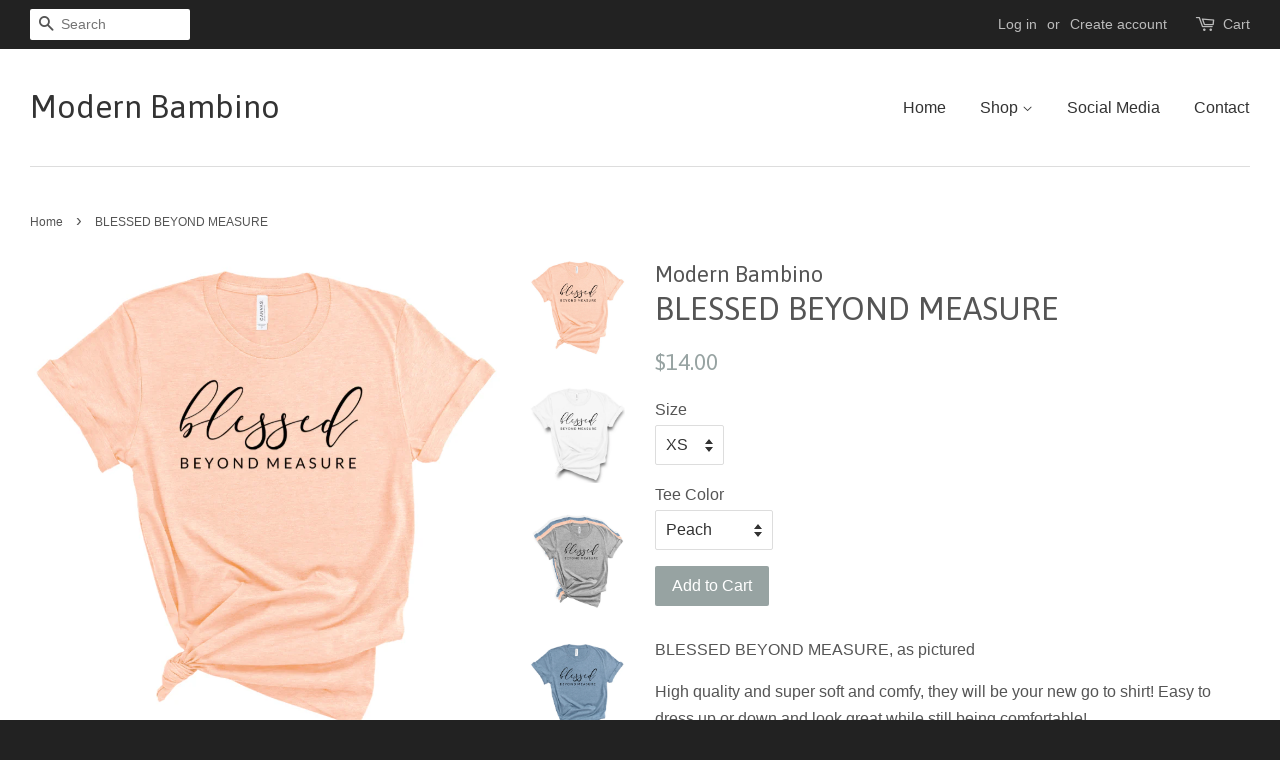

--- FILE ---
content_type: text/html; charset=utf-8
request_url: https://www.shopmodernbambino.com/products/blesses-beyond-measure
body_size: 16284
content:
<!doctype html>
<!--[if lt IE 7]><html class="no-js lt-ie9 lt-ie8 lt-ie7" lang="en"> <![endif]-->
<!--[if IE 7]><html class="no-js lt-ie9 lt-ie8" lang="en"> <![endif]-->
<!--[if IE 8]><html class="no-js lt-ie9" lang="en"> <![endif]-->
<!--[if IE 9 ]><html class="ie9 no-js"> <![endif]-->
<!--[if (gt IE 9)|!(IE)]><!--> <html class="no-js"> <!--<![endif]-->
<head>

  <!-- Basic page needs ================================================== -->
  <meta charset="utf-8">
  <meta http-equiv="X-UA-Compatible" content="IE=edge,chrome=1">

  

  <!-- Title and description ================================================== -->
  <title>
  BLESSED BEYOND MEASURE &ndash; Modern Bambino
  </title>

  
  <meta name="description" content="BLESSED BEYOND MEASURE, as pictured High quality and super soft and comfy, they will be your new go to shirt! Easy to dress up or down and look great while still being comfortable! These shirts are unisex or boyfriend fit so if you prefer a more fitted look please size down. SIZING FOR CREW NECK: XSmall: Body Length 27">
  

  <!-- Social meta ================================================== -->
  

  <meta property="og:type" content="product">
  <meta property="og:title" content="BLESSED BEYOND MEASURE">
  <meta property="og:url" content="https://www.shopmodernbambino.com/products/blesses-beyond-measure">
  
  <meta property="og:image" content="http://www.shopmodernbambino.com/cdn/shop/products/Screen_Shot_2019-02-11_at_10.04.25_PM_grande.png?v=1550024974">
  <meta property="og:image:secure_url" content="https://www.shopmodernbambino.com/cdn/shop/products/Screen_Shot_2019-02-11_at_10.04.25_PM_grande.png?v=1550024974">
  
  <meta property="og:image" content="http://www.shopmodernbambino.com/cdn/shop/products/Screen_Shot_2019-02-11_at_10.04.42_PM_grande.png?v=1550024972">
  <meta property="og:image:secure_url" content="https://www.shopmodernbambino.com/cdn/shop/products/Screen_Shot_2019-02-11_at_10.04.42_PM_grande.png?v=1550024972">
  
  <meta property="og:image" content="http://www.shopmodernbambino.com/cdn/shop/products/Screen_Shot_2019-02-11_at_10.04.54_PM_grande.png?v=1550024970">
  <meta property="og:image:secure_url" content="https://www.shopmodernbambino.com/cdn/shop/products/Screen_Shot_2019-02-11_at_10.04.54_PM_grande.png?v=1550024970">
  
  <meta property="og:price:amount" content="14.00">
  <meta property="og:price:currency" content="USD">



  <meta property="og:description" content="BLESSED BEYOND MEASURE, as pictured High quality and super soft and comfy, they will be your new go to shirt! Easy to dress up or down and look great while still being comfortable! These shirts are unisex or boyfriend fit so if you prefer a more fitted look please size down. SIZING FOR CREW NECK: XSmall: Body Length 27">


<meta property="og:site_name" content="Modern Bambino">


  <meta name="twitter:card" content="summary">



  <meta name="twitter:title" content="BLESSED BEYOND MEASURE">
  <meta name="twitter:description" content="BLESSED BEYOND MEASURE, as pictured

High quality and super soft and comfy, they will be your new go to shirt! Easy to dress up or down and look great while still being comfortable!
These shirts are u">
  <meta name="twitter:image" content="https://www.shopmodernbambino.com/cdn/shop/products/Screen_Shot_2019-02-11_at_10.04.54_PM_large.png?v=1550024970">
  <meta name="twitter:image:width" content="480">
  <meta name="twitter:image:height" content="480">



  <!-- Helpers ================================================== -->
  <link rel="canonical" href="https://www.shopmodernbambino.com/products/blesses-beyond-measure">
  <meta name="viewport" content="width=device-width,initial-scale=1">
  <meta name="theme-color" content="#97a3a2">

  <!-- CSS ================================================== -->
  <link href="//www.shopmodernbambino.com/cdn/shop/t/3/assets/timber.scss.css?v=102386837749217374741674768683" rel="stylesheet" type="text/css" media="all" />
  <link href="//www.shopmodernbambino.com/cdn/shop/t/3/assets/theme.scss.css?v=32926097299178070901674768683" rel="stylesheet" type="text/css" media="all" />

  

  
    
    
    <link href="//fonts.googleapis.com/css?family=Asap:400" rel="stylesheet" type="text/css" media="all" />
  




  <!-- Header hook for plugins ================================================== -->
  <script>window.performance && window.performance.mark && window.performance.mark('shopify.content_for_header.start');</script><meta id="shopify-digital-wallet" name="shopify-digital-wallet" content="/15150790/digital_wallets/dialog">
<meta name="shopify-checkout-api-token" content="791b49035e76cfed3fe6c6067e689b65">
<meta id="in-context-paypal-metadata" data-shop-id="15150790" data-venmo-supported="false" data-environment="production" data-locale="en_US" data-paypal-v4="true" data-currency="USD">
<link rel="alternate" type="application/json+oembed" href="https://www.shopmodernbambino.com/products/blesses-beyond-measure.oembed">
<script async="async" src="/checkouts/internal/preloads.js?locale=en-US"></script>
<link rel="preconnect" href="https://shop.app" crossorigin="anonymous">
<script async="async" src="https://shop.app/checkouts/internal/preloads.js?locale=en-US&shop_id=15150790" crossorigin="anonymous"></script>
<script id="shopify-features" type="application/json">{"accessToken":"791b49035e76cfed3fe6c6067e689b65","betas":["rich-media-storefront-analytics"],"domain":"www.shopmodernbambino.com","predictiveSearch":true,"shopId":15150790,"locale":"en"}</script>
<script>var Shopify = Shopify || {};
Shopify.shop = "modern-bambino.myshopify.com";
Shopify.locale = "en";
Shopify.currency = {"active":"USD","rate":"1.0"};
Shopify.country = "US";
Shopify.theme = {"name":"Minimal","id":161918980,"schema_name":null,"schema_version":null,"theme_store_id":380,"role":"main"};
Shopify.theme.handle = "null";
Shopify.theme.style = {"id":null,"handle":null};
Shopify.cdnHost = "www.shopmodernbambino.com/cdn";
Shopify.routes = Shopify.routes || {};
Shopify.routes.root = "/";</script>
<script type="module">!function(o){(o.Shopify=o.Shopify||{}).modules=!0}(window);</script>
<script>!function(o){function n(){var o=[];function n(){o.push(Array.prototype.slice.apply(arguments))}return n.q=o,n}var t=o.Shopify=o.Shopify||{};t.loadFeatures=n(),t.autoloadFeatures=n()}(window);</script>
<script>
  window.ShopifyPay = window.ShopifyPay || {};
  window.ShopifyPay.apiHost = "shop.app\/pay";
  window.ShopifyPay.redirectState = null;
</script>
<script id="shop-js-analytics" type="application/json">{"pageType":"product"}</script>
<script defer="defer" async type="module" src="//www.shopmodernbambino.com/cdn/shopifycloud/shop-js/modules/v2/client.init-shop-cart-sync_D0dqhulL.en.esm.js"></script>
<script defer="defer" async type="module" src="//www.shopmodernbambino.com/cdn/shopifycloud/shop-js/modules/v2/chunk.common_CpVO7qML.esm.js"></script>
<script type="module">
  await import("//www.shopmodernbambino.com/cdn/shopifycloud/shop-js/modules/v2/client.init-shop-cart-sync_D0dqhulL.en.esm.js");
await import("//www.shopmodernbambino.com/cdn/shopifycloud/shop-js/modules/v2/chunk.common_CpVO7qML.esm.js");

  window.Shopify.SignInWithShop?.initShopCartSync?.({"fedCMEnabled":true,"windoidEnabled":true});

</script>
<script>
  window.Shopify = window.Shopify || {};
  if (!window.Shopify.featureAssets) window.Shopify.featureAssets = {};
  window.Shopify.featureAssets['shop-js'] = {"shop-cart-sync":["modules/v2/client.shop-cart-sync_D9bwt38V.en.esm.js","modules/v2/chunk.common_CpVO7qML.esm.js"],"init-fed-cm":["modules/v2/client.init-fed-cm_BJ8NPuHe.en.esm.js","modules/v2/chunk.common_CpVO7qML.esm.js"],"init-shop-email-lookup-coordinator":["modules/v2/client.init-shop-email-lookup-coordinator_pVrP2-kG.en.esm.js","modules/v2/chunk.common_CpVO7qML.esm.js"],"shop-cash-offers":["modules/v2/client.shop-cash-offers_CNh7FWN-.en.esm.js","modules/v2/chunk.common_CpVO7qML.esm.js","modules/v2/chunk.modal_DKF6x0Jh.esm.js"],"init-shop-cart-sync":["modules/v2/client.init-shop-cart-sync_D0dqhulL.en.esm.js","modules/v2/chunk.common_CpVO7qML.esm.js"],"init-windoid":["modules/v2/client.init-windoid_DaoAelzT.en.esm.js","modules/v2/chunk.common_CpVO7qML.esm.js"],"shop-toast-manager":["modules/v2/client.shop-toast-manager_1DND8Tac.en.esm.js","modules/v2/chunk.common_CpVO7qML.esm.js"],"pay-button":["modules/v2/client.pay-button_CFeQi1r6.en.esm.js","modules/v2/chunk.common_CpVO7qML.esm.js"],"shop-button":["modules/v2/client.shop-button_Ca94MDdQ.en.esm.js","modules/v2/chunk.common_CpVO7qML.esm.js"],"shop-login-button":["modules/v2/client.shop-login-button_DPYNfp1Z.en.esm.js","modules/v2/chunk.common_CpVO7qML.esm.js","modules/v2/chunk.modal_DKF6x0Jh.esm.js"],"avatar":["modules/v2/client.avatar_BTnouDA3.en.esm.js"],"shop-follow-button":["modules/v2/client.shop-follow-button_BMKh4nJE.en.esm.js","modules/v2/chunk.common_CpVO7qML.esm.js","modules/v2/chunk.modal_DKF6x0Jh.esm.js"],"init-customer-accounts-sign-up":["modules/v2/client.init-customer-accounts-sign-up_CJXi5kRN.en.esm.js","modules/v2/client.shop-login-button_DPYNfp1Z.en.esm.js","modules/v2/chunk.common_CpVO7qML.esm.js","modules/v2/chunk.modal_DKF6x0Jh.esm.js"],"init-shop-for-new-customer-accounts":["modules/v2/client.init-shop-for-new-customer-accounts_BoBxkgWu.en.esm.js","modules/v2/client.shop-login-button_DPYNfp1Z.en.esm.js","modules/v2/chunk.common_CpVO7qML.esm.js","modules/v2/chunk.modal_DKF6x0Jh.esm.js"],"init-customer-accounts":["modules/v2/client.init-customer-accounts_DCuDTzpR.en.esm.js","modules/v2/client.shop-login-button_DPYNfp1Z.en.esm.js","modules/v2/chunk.common_CpVO7qML.esm.js","modules/v2/chunk.modal_DKF6x0Jh.esm.js"],"checkout-modal":["modules/v2/client.checkout-modal_U_3e4VxF.en.esm.js","modules/v2/chunk.common_CpVO7qML.esm.js","modules/v2/chunk.modal_DKF6x0Jh.esm.js"],"lead-capture":["modules/v2/client.lead-capture_DEgn0Z8u.en.esm.js","modules/v2/chunk.common_CpVO7qML.esm.js","modules/v2/chunk.modal_DKF6x0Jh.esm.js"],"shop-login":["modules/v2/client.shop-login_CoM5QKZ_.en.esm.js","modules/v2/chunk.common_CpVO7qML.esm.js","modules/v2/chunk.modal_DKF6x0Jh.esm.js"],"payment-terms":["modules/v2/client.payment-terms_BmrqWn8r.en.esm.js","modules/v2/chunk.common_CpVO7qML.esm.js","modules/v2/chunk.modal_DKF6x0Jh.esm.js"]};
</script>
<script id="__st">var __st={"a":15150790,"offset":-18000,"reqid":"2b12dc33-859b-47d8-8a03-95e48c395f3f-1764433022","pageurl":"www.shopmodernbambino.com\/products\/blesses-beyond-measure","u":"3e1495a604e2","p":"product","rtyp":"product","rid":2028855394369};</script>
<script>window.ShopifyPaypalV4VisibilityTracking = true;</script>
<script id="captcha-bootstrap">!function(){'use strict';const t='contact',e='account',n='new_comment',o=[[t,t],['blogs',n],['comments',n],[t,'customer']],c=[[e,'customer_login'],[e,'guest_login'],[e,'recover_customer_password'],[e,'create_customer']],r=t=>t.map((([t,e])=>`form[action*='/${t}']:not([data-nocaptcha='true']) input[name='form_type'][value='${e}']`)).join(','),a=t=>()=>t?[...document.querySelectorAll(t)].map((t=>t.form)):[];function s(){const t=[...o],e=r(t);return a(e)}const i='password',u='form_key',d=['recaptcha-v3-token','g-recaptcha-response','h-captcha-response',i],f=()=>{try{return window.sessionStorage}catch{return}},m='__shopify_v',_=t=>t.elements[u];function p(t,e,n=!1){try{const o=window.sessionStorage,c=JSON.parse(o.getItem(e)),{data:r}=function(t){const{data:e,action:n}=t;return t[m]||n?{data:e,action:n}:{data:t,action:n}}(c);for(const[e,n]of Object.entries(r))t.elements[e]&&(t.elements[e].value=n);n&&o.removeItem(e)}catch(o){console.error('form repopulation failed',{error:o})}}const l='form_type',E='cptcha';function T(t){t.dataset[E]=!0}const w=window,h=w.document,L='Shopify',v='ce_forms',y='captcha';let A=!1;((t,e)=>{const n=(g='f06e6c50-85a8-45c8-87d0-21a2b65856fe',I='https://cdn.shopify.com/shopifycloud/storefront-forms-hcaptcha/ce_storefront_forms_captcha_hcaptcha.v1.5.2.iife.js',D={infoText:'Protected by hCaptcha',privacyText:'Privacy',termsText:'Terms'},(t,e,n)=>{const o=w[L][v],c=o.bindForm;if(c)return c(t,g,e,D).then(n);var r;o.q.push([[t,g,e,D],n]),r=I,A||(h.body.append(Object.assign(h.createElement('script'),{id:'captcha-provider',async:!0,src:r})),A=!0)});var g,I,D;w[L]=w[L]||{},w[L][v]=w[L][v]||{},w[L][v].q=[],w[L][y]=w[L][y]||{},w[L][y].protect=function(t,e){n(t,void 0,e),T(t)},Object.freeze(w[L][y]),function(t,e,n,w,h,L){const[v,y,A,g]=function(t,e,n){const i=e?o:[],u=t?c:[],d=[...i,...u],f=r(d),m=r(i),_=r(d.filter((([t,e])=>n.includes(e))));return[a(f),a(m),a(_),s()]}(w,h,L),I=t=>{const e=t.target;return e instanceof HTMLFormElement?e:e&&e.form},D=t=>v().includes(t);t.addEventListener('submit',(t=>{const e=I(t);if(!e)return;const n=D(e)&&!e.dataset.hcaptchaBound&&!e.dataset.recaptchaBound,o=_(e),c=g().includes(e)&&(!o||!o.value);(n||c)&&t.preventDefault(),c&&!n&&(function(t){try{if(!f())return;!function(t){const e=f();if(!e)return;const n=_(t);if(!n)return;const o=n.value;o&&e.removeItem(o)}(t);const e=Array.from(Array(32),(()=>Math.random().toString(36)[2])).join('');!function(t,e){_(t)||t.append(Object.assign(document.createElement('input'),{type:'hidden',name:u})),t.elements[u].value=e}(t,e),function(t,e){const n=f();if(!n)return;const o=[...t.querySelectorAll(`input[type='${i}']`)].map((({name:t})=>t)),c=[...d,...o],r={};for(const[a,s]of new FormData(t).entries())c.includes(a)||(r[a]=s);n.setItem(e,JSON.stringify({[m]:1,action:t.action,data:r}))}(t,e)}catch(e){console.error('failed to persist form',e)}}(e),e.submit())}));const S=(t,e)=>{t&&!t.dataset[E]&&(n(t,e.some((e=>e===t))),T(t))};for(const o of['focusin','change'])t.addEventListener(o,(t=>{const e=I(t);D(e)&&S(e,y())}));const B=e.get('form_key'),M=e.get(l),P=B&&M;t.addEventListener('DOMContentLoaded',(()=>{const t=y();if(P)for(const e of t)e.elements[l].value===M&&p(e,B);[...new Set([...A(),...v().filter((t=>'true'===t.dataset.shopifyCaptcha))])].forEach((e=>S(e,t)))}))}(h,new URLSearchParams(w.location.search),n,t,e,['guest_login'])})(!0,!0)}();</script>
<script integrity="sha256-52AcMU7V7pcBOXWImdc/TAGTFKeNjmkeM1Pvks/DTgc=" data-source-attribution="shopify.loadfeatures" defer="defer" src="//www.shopmodernbambino.com/cdn/shopifycloud/storefront/assets/storefront/load_feature-81c60534.js" crossorigin="anonymous"></script>
<script crossorigin="anonymous" defer="defer" src="//www.shopmodernbambino.com/cdn/shopifycloud/storefront/assets/shopify_pay/storefront-65b4c6d7.js?v=20250812"></script>
<script data-source-attribution="shopify.dynamic_checkout.dynamic.init">var Shopify=Shopify||{};Shopify.PaymentButton=Shopify.PaymentButton||{isStorefrontPortableWallets:!0,init:function(){window.Shopify.PaymentButton.init=function(){};var t=document.createElement("script");t.src="https://www.shopmodernbambino.com/cdn/shopifycloud/portable-wallets/latest/portable-wallets.en.js",t.type="module",document.head.appendChild(t)}};
</script>
<script data-source-attribution="shopify.dynamic_checkout.buyer_consent">
  function portableWalletsHideBuyerConsent(e){var t=document.getElementById("shopify-buyer-consent"),n=document.getElementById("shopify-subscription-policy-button");t&&n&&(t.classList.add("hidden"),t.setAttribute("aria-hidden","true"),n.removeEventListener("click",e))}function portableWalletsShowBuyerConsent(e){var t=document.getElementById("shopify-buyer-consent"),n=document.getElementById("shopify-subscription-policy-button");t&&n&&(t.classList.remove("hidden"),t.removeAttribute("aria-hidden"),n.addEventListener("click",e))}window.Shopify?.PaymentButton&&(window.Shopify.PaymentButton.hideBuyerConsent=portableWalletsHideBuyerConsent,window.Shopify.PaymentButton.showBuyerConsent=portableWalletsShowBuyerConsent);
</script>
<script data-source-attribution="shopify.dynamic_checkout.cart.bootstrap">document.addEventListener("DOMContentLoaded",(function(){function t(){return document.querySelector("shopify-accelerated-checkout-cart, shopify-accelerated-checkout")}if(t())Shopify.PaymentButton.init();else{new MutationObserver((function(e,n){t()&&(Shopify.PaymentButton.init(),n.disconnect())})).observe(document.body,{childList:!0,subtree:!0})}}));
</script>
<link id="shopify-accelerated-checkout-styles" rel="stylesheet" media="screen" href="https://www.shopmodernbambino.com/cdn/shopifycloud/portable-wallets/latest/accelerated-checkout-backwards-compat.css" crossorigin="anonymous">
<style id="shopify-accelerated-checkout-cart">
        #shopify-buyer-consent {
  margin-top: 1em;
  display: inline-block;
  width: 100%;
}

#shopify-buyer-consent.hidden {
  display: none;
}

#shopify-subscription-policy-button {
  background: none;
  border: none;
  padding: 0;
  text-decoration: underline;
  font-size: inherit;
  cursor: pointer;
}

#shopify-subscription-policy-button::before {
  box-shadow: none;
}

      </style>

<script>window.performance && window.performance.mark && window.performance.mark('shopify.content_for_header.end');</script>

  

<!--[if lt IE 9]>
<script src="//cdnjs.cloudflare.com/ajax/libs/html5shiv/3.7.2/html5shiv.min.js" type="text/javascript"></script>
<script src="//www.shopmodernbambino.com/cdn/shop/t/3/assets/respond.min.js?v=52248677837542619231475028625" type="text/javascript"></script>
<link href="//www.shopmodernbambino.com/cdn/shop/t/3/assets/respond-proxy.html" id="respond-proxy" rel="respond-proxy" />
<link href="//www.shopmodernbambino.com/search?q=5c829caccd16f59ac8c8d4d4299360fd" id="respond-redirect" rel="respond-redirect" />
<script src="//www.shopmodernbambino.com/search?q=5c829caccd16f59ac8c8d4d4299360fd" type="text/javascript"></script>
<![endif]-->



  <script src="//ajax.googleapis.com/ajax/libs/jquery/1.11.0/jquery.min.js" type="text/javascript"></script>
  <script src="//www.shopmodernbambino.com/cdn/shop/t/3/assets/modernizr.min.js?v=26620055551102246001475028624" type="text/javascript"></script>

  
  

<link href="https://monorail-edge.shopifysvc.com" rel="dns-prefetch">
<script>(function(){if ("sendBeacon" in navigator && "performance" in window) {try {var session_token_from_headers = performance.getEntriesByType('navigation')[0].serverTiming.find(x => x.name == '_s').description;} catch {var session_token_from_headers = undefined;}var session_cookie_matches = document.cookie.match(/_shopify_s=([^;]*)/);var session_token_from_cookie = session_cookie_matches && session_cookie_matches.length === 2 ? session_cookie_matches[1] : "";var session_token = session_token_from_headers || session_token_from_cookie || "";function handle_abandonment_event(e) {var entries = performance.getEntries().filter(function(entry) {return /monorail-edge.shopifysvc.com/.test(entry.name);});if (!window.abandonment_tracked && entries.length === 0) {window.abandonment_tracked = true;var currentMs = Date.now();var navigation_start = performance.timing.navigationStart;var payload = {shop_id: 15150790,url: window.location.href,navigation_start,duration: currentMs - navigation_start,session_token,page_type: "product"};window.navigator.sendBeacon("https://monorail-edge.shopifysvc.com/v1/produce", JSON.stringify({schema_id: "online_store_buyer_site_abandonment/1.1",payload: payload,metadata: {event_created_at_ms: currentMs,event_sent_at_ms: currentMs}}));}}window.addEventListener('pagehide', handle_abandonment_event);}}());</script>
<script id="web-pixels-manager-setup">(function e(e,d,r,n,o){if(void 0===o&&(o={}),!Boolean(null===(a=null===(i=window.Shopify)||void 0===i?void 0:i.analytics)||void 0===a?void 0:a.replayQueue)){var i,a;window.Shopify=window.Shopify||{};var t=window.Shopify;t.analytics=t.analytics||{};var s=t.analytics;s.replayQueue=[],s.publish=function(e,d,r){return s.replayQueue.push([e,d,r]),!0};try{self.performance.mark("wpm:start")}catch(e){}var l=function(){var e={modern:/Edge?\/(1{2}[4-9]|1[2-9]\d|[2-9]\d{2}|\d{4,})\.\d+(\.\d+|)|Firefox\/(1{2}[4-9]|1[2-9]\d|[2-9]\d{2}|\d{4,})\.\d+(\.\d+|)|Chrom(ium|e)\/(9{2}|\d{3,})\.\d+(\.\d+|)|(Maci|X1{2}).+ Version\/(15\.\d+|(1[6-9]|[2-9]\d|\d{3,})\.\d+)([,.]\d+|)( \(\w+\)|)( Mobile\/\w+|) Safari\/|Chrome.+OPR\/(9{2}|\d{3,})\.\d+\.\d+|(CPU[ +]OS|iPhone[ +]OS|CPU[ +]iPhone|CPU IPhone OS|CPU iPad OS)[ +]+(15[._]\d+|(1[6-9]|[2-9]\d|\d{3,})[._]\d+)([._]\d+|)|Android:?[ /-](13[3-9]|1[4-9]\d|[2-9]\d{2}|\d{4,})(\.\d+|)(\.\d+|)|Android.+Firefox\/(13[5-9]|1[4-9]\d|[2-9]\d{2}|\d{4,})\.\d+(\.\d+|)|Android.+Chrom(ium|e)\/(13[3-9]|1[4-9]\d|[2-9]\d{2}|\d{4,})\.\d+(\.\d+|)|SamsungBrowser\/([2-9]\d|\d{3,})\.\d+/,legacy:/Edge?\/(1[6-9]|[2-9]\d|\d{3,})\.\d+(\.\d+|)|Firefox\/(5[4-9]|[6-9]\d|\d{3,})\.\d+(\.\d+|)|Chrom(ium|e)\/(5[1-9]|[6-9]\d|\d{3,})\.\d+(\.\d+|)([\d.]+$|.*Safari\/(?![\d.]+ Edge\/[\d.]+$))|(Maci|X1{2}).+ Version\/(10\.\d+|(1[1-9]|[2-9]\d|\d{3,})\.\d+)([,.]\d+|)( \(\w+\)|)( Mobile\/\w+|) Safari\/|Chrome.+OPR\/(3[89]|[4-9]\d|\d{3,})\.\d+\.\d+|(CPU[ +]OS|iPhone[ +]OS|CPU[ +]iPhone|CPU IPhone OS|CPU iPad OS)[ +]+(10[._]\d+|(1[1-9]|[2-9]\d|\d{3,})[._]\d+)([._]\d+|)|Android:?[ /-](13[3-9]|1[4-9]\d|[2-9]\d{2}|\d{4,})(\.\d+|)(\.\d+|)|Mobile Safari.+OPR\/([89]\d|\d{3,})\.\d+\.\d+|Android.+Firefox\/(13[5-9]|1[4-9]\d|[2-9]\d{2}|\d{4,})\.\d+(\.\d+|)|Android.+Chrom(ium|e)\/(13[3-9]|1[4-9]\d|[2-9]\d{2}|\d{4,})\.\d+(\.\d+|)|Android.+(UC? ?Browser|UCWEB|U3)[ /]?(15\.([5-9]|\d{2,})|(1[6-9]|[2-9]\d|\d{3,})\.\d+)\.\d+|SamsungBrowser\/(5\.\d+|([6-9]|\d{2,})\.\d+)|Android.+MQ{2}Browser\/(14(\.(9|\d{2,})|)|(1[5-9]|[2-9]\d|\d{3,})(\.\d+|))(\.\d+|)|K[Aa][Ii]OS\/(3\.\d+|([4-9]|\d{2,})\.\d+)(\.\d+|)/},d=e.modern,r=e.legacy,n=navigator.userAgent;return n.match(d)?"modern":n.match(r)?"legacy":"unknown"}(),u="modern"===l?"modern":"legacy",c=(null!=n?n:{modern:"",legacy:""})[u],f=function(e){return[e.baseUrl,"/wpm","/b",e.hashVersion,"modern"===e.buildTarget?"m":"l",".js"].join("")}({baseUrl:d,hashVersion:r,buildTarget:u}),m=function(e){var d=e.version,r=e.bundleTarget,n=e.surface,o=e.pageUrl,i=e.monorailEndpoint;return{emit:function(e){var a=e.status,t=e.errorMsg,s=(new Date).getTime(),l=JSON.stringify({metadata:{event_sent_at_ms:s},events:[{schema_id:"web_pixels_manager_load/3.1",payload:{version:d,bundle_target:r,page_url:o,status:a,surface:n,error_msg:t},metadata:{event_created_at_ms:s}}]});if(!i)return console&&console.warn&&console.warn("[Web Pixels Manager] No Monorail endpoint provided, skipping logging."),!1;try{return self.navigator.sendBeacon.bind(self.navigator)(i,l)}catch(e){}var u=new XMLHttpRequest;try{return u.open("POST",i,!0),u.setRequestHeader("Content-Type","text/plain"),u.send(l),!0}catch(e){return console&&console.warn&&console.warn("[Web Pixels Manager] Got an unhandled error while logging to Monorail."),!1}}}}({version:r,bundleTarget:l,surface:e.surface,pageUrl:self.location.href,monorailEndpoint:e.monorailEndpoint});try{o.browserTarget=l,function(e){var d=e.src,r=e.async,n=void 0===r||r,o=e.onload,i=e.onerror,a=e.sri,t=e.scriptDataAttributes,s=void 0===t?{}:t,l=document.createElement("script"),u=document.querySelector("head"),c=document.querySelector("body");if(l.async=n,l.src=d,a&&(l.integrity=a,l.crossOrigin="anonymous"),s)for(var f in s)if(Object.prototype.hasOwnProperty.call(s,f))try{l.dataset[f]=s[f]}catch(e){}if(o&&l.addEventListener("load",o),i&&l.addEventListener("error",i),u)u.appendChild(l);else{if(!c)throw new Error("Did not find a head or body element to append the script");c.appendChild(l)}}({src:f,async:!0,onload:function(){if(!function(){var e,d;return Boolean(null===(d=null===(e=window.Shopify)||void 0===e?void 0:e.analytics)||void 0===d?void 0:d.initialized)}()){var d=window.webPixelsManager.init(e)||void 0;if(d){var r=window.Shopify.analytics;r.replayQueue.forEach((function(e){var r=e[0],n=e[1],o=e[2];d.publishCustomEvent(r,n,o)})),r.replayQueue=[],r.publish=d.publishCustomEvent,r.visitor=d.visitor,r.initialized=!0}}},onerror:function(){return m.emit({status:"failed",errorMsg:"".concat(f," has failed to load")})},sri:function(e){var d=/^sha384-[A-Za-z0-9+/=]+$/;return"string"==typeof e&&d.test(e)}(c)?c:"",scriptDataAttributes:o}),m.emit({status:"loading"})}catch(e){m.emit({status:"failed",errorMsg:(null==e?void 0:e.message)||"Unknown error"})}}})({shopId: 15150790,storefrontBaseUrl: "https://www.shopmodernbambino.com",extensionsBaseUrl: "https://extensions.shopifycdn.com/cdn/shopifycloud/web-pixels-manager",monorailEndpoint: "https://monorail-edge.shopifysvc.com/unstable/produce_batch",surface: "storefront-renderer",enabledBetaFlags: ["2dca8a86"],webPixelsConfigList: [{"id":"shopify-app-pixel","configuration":"{}","eventPayloadVersion":"v1","runtimeContext":"STRICT","scriptVersion":"0450","apiClientId":"shopify-pixel","type":"APP","privacyPurposes":["ANALYTICS","MARKETING"]},{"id":"shopify-custom-pixel","eventPayloadVersion":"v1","runtimeContext":"LAX","scriptVersion":"0450","apiClientId":"shopify-pixel","type":"CUSTOM","privacyPurposes":["ANALYTICS","MARKETING"]}],isMerchantRequest: false,initData: {"shop":{"name":"Modern Bambino","paymentSettings":{"currencyCode":"USD"},"myshopifyDomain":"modern-bambino.myshopify.com","countryCode":"US","storefrontUrl":"https:\/\/www.shopmodernbambino.com"},"customer":null,"cart":null,"checkout":null,"productVariants":[{"price":{"amount":14.0,"currencyCode":"USD"},"product":{"title":"BLESSED BEYOND MEASURE","vendor":"Modern Bambino","id":"2028855394369","untranslatedTitle":"BLESSED BEYOND MEASURE","url":"\/products\/blesses-beyond-measure","type":""},"id":"18068926758977","image":{"src":"\/\/www.shopmodernbambino.com\/cdn\/shop\/products\/Screen_Shot_2019-02-11_at_10.04.54_PM.png?v=1550024970"},"sku":"","title":"XS \/ Peach","untranslatedTitle":"XS \/ Peach"},{"price":{"amount":14.0,"currencyCode":"USD"},"product":{"title":"BLESSED BEYOND MEASURE","vendor":"Modern Bambino","id":"2028855394369","untranslatedTitle":"BLESSED BEYOND MEASURE","url":"\/products\/blesses-beyond-measure","type":""},"id":"18068926791745","image":{"src":"\/\/www.shopmodernbambino.com\/cdn\/shop\/products\/Screen_Shot_2019-02-11_at_10.04.54_PM.png?v=1550024970"},"sku":"","title":"XS \/ White","untranslatedTitle":"XS \/ White"},{"price":{"amount":14.0,"currencyCode":"USD"},"product":{"title":"BLESSED BEYOND MEASURE","vendor":"Modern Bambino","id":"2028855394369","untranslatedTitle":"BLESSED BEYOND MEASURE","url":"\/products\/blesses-beyond-measure","type":""},"id":"18068926824513","image":{"src":"\/\/www.shopmodernbambino.com\/cdn\/shop\/products\/Screen_Shot_2019-02-11_at_10.04.54_PM.png?v=1550024970"},"sku":"","title":"XS \/ Grey","untranslatedTitle":"XS \/ Grey"},{"price":{"amount":14.0,"currencyCode":"USD"},"product":{"title":"BLESSED BEYOND MEASURE","vendor":"Modern Bambino","id":"2028855394369","untranslatedTitle":"BLESSED BEYOND MEASURE","url":"\/products\/blesses-beyond-measure","type":""},"id":"18068926857281","image":{"src":"\/\/www.shopmodernbambino.com\/cdn\/shop\/products\/Screen_Shot_2019-02-11_at_10.04.54_PM.png?v=1550024970"},"sku":"","title":"XS \/ Dusty Blue","untranslatedTitle":"XS \/ Dusty Blue"},{"price":{"amount":14.0,"currencyCode":"USD"},"product":{"title":"BLESSED BEYOND MEASURE","vendor":"Modern Bambino","id":"2028855394369","untranslatedTitle":"BLESSED BEYOND MEASURE","url":"\/products\/blesses-beyond-measure","type":""},"id":"18068926890049","image":{"src":"\/\/www.shopmodernbambino.com\/cdn\/shop\/products\/Screen_Shot_2019-02-11_at_10.04.54_PM.png?v=1550024970"},"sku":"","title":"S \/ Peach","untranslatedTitle":"S \/ Peach"},{"price":{"amount":14.0,"currencyCode":"USD"},"product":{"title":"BLESSED BEYOND MEASURE","vendor":"Modern Bambino","id":"2028855394369","untranslatedTitle":"BLESSED BEYOND MEASURE","url":"\/products\/blesses-beyond-measure","type":""},"id":"18068926922817","image":{"src":"\/\/www.shopmodernbambino.com\/cdn\/shop\/products\/Screen_Shot_2019-02-11_at_10.04.54_PM.png?v=1550024970"},"sku":"","title":"S \/ White","untranslatedTitle":"S \/ White"},{"price":{"amount":14.0,"currencyCode":"USD"},"product":{"title":"BLESSED BEYOND MEASURE","vendor":"Modern Bambino","id":"2028855394369","untranslatedTitle":"BLESSED BEYOND MEASURE","url":"\/products\/blesses-beyond-measure","type":""},"id":"18068926955585","image":{"src":"\/\/www.shopmodernbambino.com\/cdn\/shop\/products\/Screen_Shot_2019-02-11_at_10.04.54_PM.png?v=1550024970"},"sku":"","title":"S \/ Grey","untranslatedTitle":"S \/ Grey"},{"price":{"amount":14.0,"currencyCode":"USD"},"product":{"title":"BLESSED BEYOND MEASURE","vendor":"Modern Bambino","id":"2028855394369","untranslatedTitle":"BLESSED BEYOND MEASURE","url":"\/products\/blesses-beyond-measure","type":""},"id":"18068927021121","image":{"src":"\/\/www.shopmodernbambino.com\/cdn\/shop\/products\/Screen_Shot_2019-02-11_at_10.04.54_PM.png?v=1550024970"},"sku":"","title":"S \/ Dusty Blue","untranslatedTitle":"S \/ Dusty Blue"},{"price":{"amount":14.0,"currencyCode":"USD"},"product":{"title":"BLESSED BEYOND MEASURE","vendor":"Modern Bambino","id":"2028855394369","untranslatedTitle":"BLESSED BEYOND MEASURE","url":"\/products\/blesses-beyond-measure","type":""},"id":"18068927053889","image":{"src":"\/\/www.shopmodernbambino.com\/cdn\/shop\/products\/Screen_Shot_2019-02-11_at_10.04.54_PM.png?v=1550024970"},"sku":"","title":"M \/ Peach","untranslatedTitle":"M \/ Peach"},{"price":{"amount":14.0,"currencyCode":"USD"},"product":{"title":"BLESSED BEYOND MEASURE","vendor":"Modern Bambino","id":"2028855394369","untranslatedTitle":"BLESSED BEYOND MEASURE","url":"\/products\/blesses-beyond-measure","type":""},"id":"18068927086657","image":{"src":"\/\/www.shopmodernbambino.com\/cdn\/shop\/products\/Screen_Shot_2019-02-11_at_10.04.54_PM.png?v=1550024970"},"sku":"","title":"M \/ White","untranslatedTitle":"M \/ White"},{"price":{"amount":14.0,"currencyCode":"USD"},"product":{"title":"BLESSED BEYOND MEASURE","vendor":"Modern Bambino","id":"2028855394369","untranslatedTitle":"BLESSED BEYOND MEASURE","url":"\/products\/blesses-beyond-measure","type":""},"id":"18068927119425","image":{"src":"\/\/www.shopmodernbambino.com\/cdn\/shop\/products\/Screen_Shot_2019-02-11_at_10.04.54_PM.png?v=1550024970"},"sku":"","title":"M \/ Grey","untranslatedTitle":"M \/ Grey"},{"price":{"amount":14.0,"currencyCode":"USD"},"product":{"title":"BLESSED BEYOND MEASURE","vendor":"Modern Bambino","id":"2028855394369","untranslatedTitle":"BLESSED BEYOND MEASURE","url":"\/products\/blesses-beyond-measure","type":""},"id":"18068927152193","image":{"src":"\/\/www.shopmodernbambino.com\/cdn\/shop\/products\/Screen_Shot_2019-02-11_at_10.04.54_PM.png?v=1550024970"},"sku":"","title":"M \/ Dusty Blue","untranslatedTitle":"M \/ Dusty Blue"},{"price":{"amount":14.0,"currencyCode":"USD"},"product":{"title":"BLESSED BEYOND MEASURE","vendor":"Modern Bambino","id":"2028855394369","untranslatedTitle":"BLESSED BEYOND MEASURE","url":"\/products\/blesses-beyond-measure","type":""},"id":"18068927184961","image":{"src":"\/\/www.shopmodernbambino.com\/cdn\/shop\/products\/Screen_Shot_2019-02-11_at_10.04.54_PM.png?v=1550024970"},"sku":"","title":"L \/ Peach","untranslatedTitle":"L \/ Peach"},{"price":{"amount":14.0,"currencyCode":"USD"},"product":{"title":"BLESSED BEYOND MEASURE","vendor":"Modern Bambino","id":"2028855394369","untranslatedTitle":"BLESSED BEYOND MEASURE","url":"\/products\/blesses-beyond-measure","type":""},"id":"18068927217729","image":{"src":"\/\/www.shopmodernbambino.com\/cdn\/shop\/products\/Screen_Shot_2019-02-11_at_10.04.54_PM.png?v=1550024970"},"sku":"","title":"L \/ White","untranslatedTitle":"L \/ White"},{"price":{"amount":14.0,"currencyCode":"USD"},"product":{"title":"BLESSED BEYOND MEASURE","vendor":"Modern Bambino","id":"2028855394369","untranslatedTitle":"BLESSED BEYOND MEASURE","url":"\/products\/blesses-beyond-measure","type":""},"id":"18068927250497","image":{"src":"\/\/www.shopmodernbambino.com\/cdn\/shop\/products\/Screen_Shot_2019-02-11_at_10.04.54_PM.png?v=1550024970"},"sku":"","title":"L \/ Grey","untranslatedTitle":"L \/ Grey"},{"price":{"amount":14.0,"currencyCode":"USD"},"product":{"title":"BLESSED BEYOND MEASURE","vendor":"Modern Bambino","id":"2028855394369","untranslatedTitle":"BLESSED BEYOND MEASURE","url":"\/products\/blesses-beyond-measure","type":""},"id":"18068927283265","image":{"src":"\/\/www.shopmodernbambino.com\/cdn\/shop\/products\/Screen_Shot_2019-02-11_at_10.04.54_PM.png?v=1550024970"},"sku":"","title":"L \/ Dusty Blue","untranslatedTitle":"L \/ Dusty Blue"},{"price":{"amount":14.0,"currencyCode":"USD"},"product":{"title":"BLESSED BEYOND MEASURE","vendor":"Modern Bambino","id":"2028855394369","untranslatedTitle":"BLESSED BEYOND MEASURE","url":"\/products\/blesses-beyond-measure","type":""},"id":"18068927316033","image":{"src":"\/\/www.shopmodernbambino.com\/cdn\/shop\/products\/Screen_Shot_2019-02-11_at_10.04.54_PM.png?v=1550024970"},"sku":"","title":"XL \/ Peach","untranslatedTitle":"XL \/ Peach"},{"price":{"amount":14.0,"currencyCode":"USD"},"product":{"title":"BLESSED BEYOND MEASURE","vendor":"Modern Bambino","id":"2028855394369","untranslatedTitle":"BLESSED BEYOND MEASURE","url":"\/products\/blesses-beyond-measure","type":""},"id":"18068927348801","image":{"src":"\/\/www.shopmodernbambino.com\/cdn\/shop\/products\/Screen_Shot_2019-02-11_at_10.04.54_PM.png?v=1550024970"},"sku":"","title":"XL \/ White","untranslatedTitle":"XL \/ White"},{"price":{"amount":14.0,"currencyCode":"USD"},"product":{"title":"BLESSED BEYOND MEASURE","vendor":"Modern Bambino","id":"2028855394369","untranslatedTitle":"BLESSED BEYOND MEASURE","url":"\/products\/blesses-beyond-measure","type":""},"id":"18068927381569","image":{"src":"\/\/www.shopmodernbambino.com\/cdn\/shop\/products\/Screen_Shot_2019-02-11_at_10.04.54_PM.png?v=1550024970"},"sku":"","title":"XL \/ Grey","untranslatedTitle":"XL \/ Grey"},{"price":{"amount":14.0,"currencyCode":"USD"},"product":{"title":"BLESSED BEYOND MEASURE","vendor":"Modern Bambino","id":"2028855394369","untranslatedTitle":"BLESSED BEYOND MEASURE","url":"\/products\/blesses-beyond-measure","type":""},"id":"18068927414337","image":{"src":"\/\/www.shopmodernbambino.com\/cdn\/shop\/products\/Screen_Shot_2019-02-11_at_10.04.54_PM.png?v=1550024970"},"sku":"","title":"XL \/ Dusty Blue","untranslatedTitle":"XL \/ Dusty Blue"},{"price":{"amount":14.0,"currencyCode":"USD"},"product":{"title":"BLESSED BEYOND MEASURE","vendor":"Modern Bambino","id":"2028855394369","untranslatedTitle":"BLESSED BEYOND MEASURE","url":"\/products\/blesses-beyond-measure","type":""},"id":"18068927447105","image":{"src":"\/\/www.shopmodernbambino.com\/cdn\/shop\/products\/Screen_Shot_2019-02-11_at_10.04.54_PM.png?v=1550024970"},"sku":"","title":"2XL \/ Peach","untranslatedTitle":"2XL \/ Peach"},{"price":{"amount":14.0,"currencyCode":"USD"},"product":{"title":"BLESSED BEYOND MEASURE","vendor":"Modern Bambino","id":"2028855394369","untranslatedTitle":"BLESSED BEYOND MEASURE","url":"\/products\/blesses-beyond-measure","type":""},"id":"18068927479873","image":{"src":"\/\/www.shopmodernbambino.com\/cdn\/shop\/products\/Screen_Shot_2019-02-11_at_10.04.54_PM.png?v=1550024970"},"sku":"","title":"2XL \/ White","untranslatedTitle":"2XL \/ White"},{"price":{"amount":14.0,"currencyCode":"USD"},"product":{"title":"BLESSED BEYOND MEASURE","vendor":"Modern Bambino","id":"2028855394369","untranslatedTitle":"BLESSED BEYOND MEASURE","url":"\/products\/blesses-beyond-measure","type":""},"id":"18068927512641","image":{"src":"\/\/www.shopmodernbambino.com\/cdn\/shop\/products\/Screen_Shot_2019-02-11_at_10.04.54_PM.png?v=1550024970"},"sku":"","title":"2XL \/ Grey","untranslatedTitle":"2XL \/ Grey"},{"price":{"amount":14.0,"currencyCode":"USD"},"product":{"title":"BLESSED BEYOND MEASURE","vendor":"Modern Bambino","id":"2028855394369","untranslatedTitle":"BLESSED BEYOND MEASURE","url":"\/products\/blesses-beyond-measure","type":""},"id":"18068927545409","image":{"src":"\/\/www.shopmodernbambino.com\/cdn\/shop\/products\/Screen_Shot_2019-02-11_at_10.04.54_PM.png?v=1550024970"},"sku":"","title":"2XL \/ Dusty Blue","untranslatedTitle":"2XL \/ Dusty Blue"}],"purchasingCompany":null},},"https://www.shopmodernbambino.com/cdn","ae1676cfwd2530674p4253c800m34e853cb",{"modern":"","legacy":""},{"shopId":"15150790","storefrontBaseUrl":"https:\/\/www.shopmodernbambino.com","extensionBaseUrl":"https:\/\/extensions.shopifycdn.com\/cdn\/shopifycloud\/web-pixels-manager","surface":"storefront-renderer","enabledBetaFlags":"[\"2dca8a86\"]","isMerchantRequest":"false","hashVersion":"ae1676cfwd2530674p4253c800m34e853cb","publish":"custom","events":"[[\"page_viewed\",{}],[\"product_viewed\",{\"productVariant\":{\"price\":{\"amount\":14.0,\"currencyCode\":\"USD\"},\"product\":{\"title\":\"BLESSED BEYOND MEASURE\",\"vendor\":\"Modern Bambino\",\"id\":\"2028855394369\",\"untranslatedTitle\":\"BLESSED BEYOND MEASURE\",\"url\":\"\/products\/blesses-beyond-measure\",\"type\":\"\"},\"id\":\"18068926758977\",\"image\":{\"src\":\"\/\/www.shopmodernbambino.com\/cdn\/shop\/products\/Screen_Shot_2019-02-11_at_10.04.54_PM.png?v=1550024970\"},\"sku\":\"\",\"title\":\"XS \/ Peach\",\"untranslatedTitle\":\"XS \/ Peach\"}}]]"});</script><script>
  window.ShopifyAnalytics = window.ShopifyAnalytics || {};
  window.ShopifyAnalytics.meta = window.ShopifyAnalytics.meta || {};
  window.ShopifyAnalytics.meta.currency = 'USD';
  var meta = {"product":{"id":2028855394369,"gid":"gid:\/\/shopify\/Product\/2028855394369","vendor":"Modern Bambino","type":"","variants":[{"id":18068926758977,"price":1400,"name":"BLESSED BEYOND MEASURE - XS \/ Peach","public_title":"XS \/ Peach","sku":""},{"id":18068926791745,"price":1400,"name":"BLESSED BEYOND MEASURE - XS \/ White","public_title":"XS \/ White","sku":""},{"id":18068926824513,"price":1400,"name":"BLESSED BEYOND MEASURE - XS \/ Grey","public_title":"XS \/ Grey","sku":""},{"id":18068926857281,"price":1400,"name":"BLESSED BEYOND MEASURE - XS \/ Dusty Blue","public_title":"XS \/ Dusty Blue","sku":""},{"id":18068926890049,"price":1400,"name":"BLESSED BEYOND MEASURE - S \/ Peach","public_title":"S \/ Peach","sku":""},{"id":18068926922817,"price":1400,"name":"BLESSED BEYOND MEASURE - S \/ White","public_title":"S \/ White","sku":""},{"id":18068926955585,"price":1400,"name":"BLESSED BEYOND MEASURE - S \/ Grey","public_title":"S \/ Grey","sku":""},{"id":18068927021121,"price":1400,"name":"BLESSED BEYOND MEASURE - S \/ Dusty Blue","public_title":"S \/ Dusty Blue","sku":""},{"id":18068927053889,"price":1400,"name":"BLESSED BEYOND MEASURE - M \/ Peach","public_title":"M \/ Peach","sku":""},{"id":18068927086657,"price":1400,"name":"BLESSED BEYOND MEASURE - M \/ White","public_title":"M \/ White","sku":""},{"id":18068927119425,"price":1400,"name":"BLESSED BEYOND MEASURE - M \/ Grey","public_title":"M \/ Grey","sku":""},{"id":18068927152193,"price":1400,"name":"BLESSED BEYOND MEASURE - M \/ Dusty Blue","public_title":"M \/ Dusty Blue","sku":""},{"id":18068927184961,"price":1400,"name":"BLESSED BEYOND MEASURE - L \/ Peach","public_title":"L \/ Peach","sku":""},{"id":18068927217729,"price":1400,"name":"BLESSED BEYOND MEASURE - L \/ White","public_title":"L \/ White","sku":""},{"id":18068927250497,"price":1400,"name":"BLESSED BEYOND MEASURE - L \/ Grey","public_title":"L \/ Grey","sku":""},{"id":18068927283265,"price":1400,"name":"BLESSED BEYOND MEASURE - L \/ Dusty Blue","public_title":"L \/ Dusty Blue","sku":""},{"id":18068927316033,"price":1400,"name":"BLESSED BEYOND MEASURE - XL \/ Peach","public_title":"XL \/ Peach","sku":""},{"id":18068927348801,"price":1400,"name":"BLESSED BEYOND MEASURE - XL \/ White","public_title":"XL \/ White","sku":""},{"id":18068927381569,"price":1400,"name":"BLESSED BEYOND MEASURE - XL \/ Grey","public_title":"XL \/ Grey","sku":""},{"id":18068927414337,"price":1400,"name":"BLESSED BEYOND MEASURE - XL \/ Dusty Blue","public_title":"XL \/ Dusty Blue","sku":""},{"id":18068927447105,"price":1400,"name":"BLESSED BEYOND MEASURE - 2XL \/ Peach","public_title":"2XL \/ Peach","sku":""},{"id":18068927479873,"price":1400,"name":"BLESSED BEYOND MEASURE - 2XL \/ White","public_title":"2XL \/ White","sku":""},{"id":18068927512641,"price":1400,"name":"BLESSED BEYOND MEASURE - 2XL \/ Grey","public_title":"2XL \/ Grey","sku":""},{"id":18068927545409,"price":1400,"name":"BLESSED BEYOND MEASURE - 2XL \/ Dusty Blue","public_title":"2XL \/ Dusty Blue","sku":""}],"remote":false},"page":{"pageType":"product","resourceType":"product","resourceId":2028855394369}};
  for (var attr in meta) {
    window.ShopifyAnalytics.meta[attr] = meta[attr];
  }
</script>
<script class="analytics">
  (function () {
    var customDocumentWrite = function(content) {
      var jquery = null;

      if (window.jQuery) {
        jquery = window.jQuery;
      } else if (window.Checkout && window.Checkout.$) {
        jquery = window.Checkout.$;
      }

      if (jquery) {
        jquery('body').append(content);
      }
    };

    var hasLoggedConversion = function(token) {
      if (token) {
        return document.cookie.indexOf('loggedConversion=' + token) !== -1;
      }
      return false;
    }

    var setCookieIfConversion = function(token) {
      if (token) {
        var twoMonthsFromNow = new Date(Date.now());
        twoMonthsFromNow.setMonth(twoMonthsFromNow.getMonth() + 2);

        document.cookie = 'loggedConversion=' + token + '; expires=' + twoMonthsFromNow;
      }
    }

    var trekkie = window.ShopifyAnalytics.lib = window.trekkie = window.trekkie || [];
    if (trekkie.integrations) {
      return;
    }
    trekkie.methods = [
      'identify',
      'page',
      'ready',
      'track',
      'trackForm',
      'trackLink'
    ];
    trekkie.factory = function(method) {
      return function() {
        var args = Array.prototype.slice.call(arguments);
        args.unshift(method);
        trekkie.push(args);
        return trekkie;
      };
    };
    for (var i = 0; i < trekkie.methods.length; i++) {
      var key = trekkie.methods[i];
      trekkie[key] = trekkie.factory(key);
    }
    trekkie.load = function(config) {
      trekkie.config = config || {};
      trekkie.config.initialDocumentCookie = document.cookie;
      var first = document.getElementsByTagName('script')[0];
      var script = document.createElement('script');
      script.type = 'text/javascript';
      script.onerror = function(e) {
        var scriptFallback = document.createElement('script');
        scriptFallback.type = 'text/javascript';
        scriptFallback.onerror = function(error) {
                var Monorail = {
      produce: function produce(monorailDomain, schemaId, payload) {
        var currentMs = new Date().getTime();
        var event = {
          schema_id: schemaId,
          payload: payload,
          metadata: {
            event_created_at_ms: currentMs,
            event_sent_at_ms: currentMs
          }
        };
        return Monorail.sendRequest("https://" + monorailDomain + "/v1/produce", JSON.stringify(event));
      },
      sendRequest: function sendRequest(endpointUrl, payload) {
        // Try the sendBeacon API
        if (window && window.navigator && typeof window.navigator.sendBeacon === 'function' && typeof window.Blob === 'function' && !Monorail.isIos12()) {
          var blobData = new window.Blob([payload], {
            type: 'text/plain'
          });

          if (window.navigator.sendBeacon(endpointUrl, blobData)) {
            return true;
          } // sendBeacon was not successful

        } // XHR beacon

        var xhr = new XMLHttpRequest();

        try {
          xhr.open('POST', endpointUrl);
          xhr.setRequestHeader('Content-Type', 'text/plain');
          xhr.send(payload);
        } catch (e) {
          console.log(e);
        }

        return false;
      },
      isIos12: function isIos12() {
        return window.navigator.userAgent.lastIndexOf('iPhone; CPU iPhone OS 12_') !== -1 || window.navigator.userAgent.lastIndexOf('iPad; CPU OS 12_') !== -1;
      }
    };
    Monorail.produce('monorail-edge.shopifysvc.com',
      'trekkie_storefront_load_errors/1.1',
      {shop_id: 15150790,
      theme_id: 161918980,
      app_name: "storefront",
      context_url: window.location.href,
      source_url: "//www.shopmodernbambino.com/cdn/s/trekkie.storefront.3c703df509f0f96f3237c9daa54e2777acf1a1dd.min.js"});

        };
        scriptFallback.async = true;
        scriptFallback.src = '//www.shopmodernbambino.com/cdn/s/trekkie.storefront.3c703df509f0f96f3237c9daa54e2777acf1a1dd.min.js';
        first.parentNode.insertBefore(scriptFallback, first);
      };
      script.async = true;
      script.src = '//www.shopmodernbambino.com/cdn/s/trekkie.storefront.3c703df509f0f96f3237c9daa54e2777acf1a1dd.min.js';
      first.parentNode.insertBefore(script, first);
    };
    trekkie.load(
      {"Trekkie":{"appName":"storefront","development":false,"defaultAttributes":{"shopId":15150790,"isMerchantRequest":null,"themeId":161918980,"themeCityHash":"7355670740869735137","contentLanguage":"en","currency":"USD","eventMetadataId":"71d10edd-fccc-4b9d-b010-dddf1d2787e8"},"isServerSideCookieWritingEnabled":true,"monorailRegion":"shop_domain","enabledBetaFlags":["f0df213a"]},"Session Attribution":{},"S2S":{"facebookCapiEnabled":false,"source":"trekkie-storefront-renderer","apiClientId":580111}}
    );

    var loaded = false;
    trekkie.ready(function() {
      if (loaded) return;
      loaded = true;

      window.ShopifyAnalytics.lib = window.trekkie;

      var originalDocumentWrite = document.write;
      document.write = customDocumentWrite;
      try { window.ShopifyAnalytics.merchantGoogleAnalytics.call(this); } catch(error) {};
      document.write = originalDocumentWrite;

      window.ShopifyAnalytics.lib.page(null,{"pageType":"product","resourceType":"product","resourceId":2028855394369,"shopifyEmitted":true});

      var match = window.location.pathname.match(/checkouts\/(.+)\/(thank_you|post_purchase)/)
      var token = match? match[1]: undefined;
      if (!hasLoggedConversion(token)) {
        setCookieIfConversion(token);
        window.ShopifyAnalytics.lib.track("Viewed Product",{"currency":"USD","variantId":18068926758977,"productId":2028855394369,"productGid":"gid:\/\/shopify\/Product\/2028855394369","name":"BLESSED BEYOND MEASURE - XS \/ Peach","price":"14.00","sku":"","brand":"Modern Bambino","variant":"XS \/ Peach","category":"","nonInteraction":true,"remote":false},undefined,undefined,{"shopifyEmitted":true});
      window.ShopifyAnalytics.lib.track("monorail:\/\/trekkie_storefront_viewed_product\/1.1",{"currency":"USD","variantId":18068926758977,"productId":2028855394369,"productGid":"gid:\/\/shopify\/Product\/2028855394369","name":"BLESSED BEYOND MEASURE - XS \/ Peach","price":"14.00","sku":"","brand":"Modern Bambino","variant":"XS \/ Peach","category":"","nonInteraction":true,"remote":false,"referer":"https:\/\/www.shopmodernbambino.com\/products\/blesses-beyond-measure"});
      }
    });


        var eventsListenerScript = document.createElement('script');
        eventsListenerScript.async = true;
        eventsListenerScript.src = "//www.shopmodernbambino.com/cdn/shopifycloud/storefront/assets/shop_events_listener-3da45d37.js";
        document.getElementsByTagName('head')[0].appendChild(eventsListenerScript);

})();</script>
<script
  defer
  src="https://www.shopmodernbambino.com/cdn/shopifycloud/perf-kit/shopify-perf-kit-2.1.2.min.js"
  data-application="storefront-renderer"
  data-shop-id="15150790"
  data-render-region="gcp-us-central1"
  data-page-type="product"
  data-theme-instance-id="161918980"
  data-theme-name=""
  data-theme-version=""
  data-monorail-region="shop_domain"
  data-resource-timing-sampling-rate="10"
  data-shs="true"
  data-shs-beacon="true"
  data-shs-export-with-fetch="true"
  data-shs-logs-sample-rate="1"
></script>
</head>

<body id="blessed-beyond-measure" class="template-product" >

  <div class="header-bar">
  <div class="wrapper medium-down--hide">
    <div class="post-large--display-table">

      
        <div class="header-bar__left post-large--display-table-cell">

          

          

          
            <div class="header-bar__module header-bar__search">
              


  <form action="/search" method="get" class="header-bar__search-form clearfix" role="search">
    
    <button type="submit" class="btn icon-fallback-text header-bar__search-submit">
      <span class="icon icon-search" aria-hidden="true"></span>
      <span class="fallback-text">Search</span>
    </button>
    <input type="search" name="q" value="" aria-label="Search" class="header-bar__search-input" placeholder="Search">
  </form>


            </div>
          

        </div>
      

      <div class="header-bar__right post-large--display-table-cell">

        
          <ul class="header-bar__module header-bar__module--list">
            
              <li>
                <a href="/account/login" id="customer_login_link">Log in</a>
              </li>
              <li>or</li>
              <li>
                <a href="/account/register" id="customer_register_link">Create account</a>
              </li>
            
          </ul>
        

        <div class="header-bar__module">
          <span class="header-bar__sep" aria-hidden="true"></span>
          <a href="/cart" class="cart-page-link">
            <span class="icon icon-cart header-bar__cart-icon" aria-hidden="true"></span>
          </a>
        </div>

        <div class="header-bar__module">
          <a href="/cart" class="cart-page-link">
            Cart
            <span class="cart-count header-bar__cart-count hidden-count">0</span>
          </a>
        </div>

        
          
        

      </div>
    </div>
  </div>
  <div class="wrapper post-large--hide">
    <button type="button" class="mobile-nav-trigger" id="MobileNavTrigger" data-menu-state="close">
      <span class="icon icon-hamburger" aria-hidden="true"></span>
      Menu
    </button>
    <a href="/cart" class="cart-page-link mobile-cart-page-link">
      <span class="icon icon-cart header-bar__cart-icon" aria-hidden="true"></span>
      Cart <span class="cart-count hidden-count">0</span>
    </a>
  </div>
  <ul id="MobileNav" class="mobile-nav post-large--hide">
  
  
  
  <li class="mobile-nav__link" aria-haspopup="true">
    
      <a href="/" class="mobile-nav">
        Home
      </a>
    
  </li>
  
  
  <li class="mobile-nav__link" aria-haspopup="true">
    
      <a href="/collections/all" class="mobile-nav__sublist-trigger">
        Shop
        <span class="icon-fallback-text mobile-nav__sublist-expand">
  <span class="icon icon-plus" aria-hidden="true"></span>
  <span class="fallback-text">+</span>
</span>
<span class="icon-fallback-text mobile-nav__sublist-contract">
  <span class="icon icon-minus" aria-hidden="true"></span>
  <span class="fallback-text">-</span>
</span>
      </a>
      <ul class="mobile-nav__sublist">  
        
          <li class="mobile-nav__sublist-link">
            <a href="/collections/holiday">Holiday Shop</a>
          </li>
        
          <li class="mobile-nav__sublist-link">
            <a href="/collections/mom-shop">Mom Shop</a>
          </li>
        
          <li class="mobile-nav__sublist-link">
            <a href="/collections/everyday-style-1">Toddler Style</a>
          </li>
        
          <li class="mobile-nav__sublist-link">
            <a href="/collections/mom-me">Mommy & me</a>
          </li>
        
          <li class="mobile-nav__sublist-link">
            <a href="https://www.shopmodernbambino.com/collections/adults">Adult Shop</a>
          </li>
        
          <li class="mobile-nav__sublist-link">
            <a href="/collections/pet-shop/Pet">Pet Shop</a>
          </li>
        
          <li class="mobile-nav__sublist-link">
            <a href="/collections/wedding/Wedding">Wedding Shop</a>
          </li>
        
          <li class="mobile-nav__sublist-link">
            <a href="/collections/family">Family Shop</a>
          </li>
        
          <li class="mobile-nav__sublist-link">
            <a href="/collections/birthday-shop">Birthday Shop</a>
          </li>
        
          <li class="mobile-nav__sublist-link">
            <a href="/collections/chase-miceli">Chase Miceli</a>
          </li>
        
          <li class="mobile-nav__sublist-link">
            <a href="/collections/burrillville-broncos">Burrillville Broncos</a>
          </li>
        
      </ul>
    
  </li>
  
  
  <li class="mobile-nav__link" aria-haspopup="true">
    
      <a href="/apps/stream" class="mobile-nav">
        Social Media
      </a>
    
  </li>
  
  
  <li class="mobile-nav__link" aria-haspopup="true">
    
      <a href="/pages/contact" class="mobile-nav">
        Contact
      </a>
    
  </li>
  

  
    
      <li class="mobile-nav__link">
        <a href="/account/login" id="customer_login_link">Log in</a>
      </li>
      <li class="mobile-nav__link">
        <a href="/account/register" id="customer_register_link">Create account</a>
      </li>
    
  
  
  <li class="mobile-nav__link">
    
      <div class="header-bar__module header-bar__search">
        


  <form action="/search" method="get" class="header-bar__search-form clearfix" role="search">
    
    <button type="submit" class="btn icon-fallback-text header-bar__search-submit">
      <span class="icon icon-search" aria-hidden="true"></span>
      <span class="fallback-text">Search</span>
    </button>
    <input type="search" name="q" value="" aria-label="Search" class="header-bar__search-input" placeholder="Search">
  </form>


      </div>
    
  </li>
  
</ul>

</div>


  <header class="site-header" role="banner">
    <div class="wrapper">

      

      <div class="grid--full post-large--display-table">
        <div class="grid__item post-large--one-third post-large--display-table-cell">
          
            <div class="h1 site-header__logo post-large--left" itemscope itemtype="http://schema.org/Organization">
          
            
              <a href="/" itemprop="url">Modern Bambino</a>
            
          
            </div>
          
          
        </div>
        <div class="grid__item post-large--two-thirds post-large--display-table-cell medium-down--hide">
          
<ul class="site-nav post-large--text-right" role="navigation" id="AccessibleNav">
  
    
    
    
      <li >
        <a href="/" class="site-nav__link">Home</a>
      </li>
    
  
    
    
    
      <li class="site-nav--has-dropdown" aria-haspopup="true">
        <a href="/collections/all" class="site-nav__link">
          Shop
          <span class="icon-fallback-text">
            <span class="icon icon-arrow-down" aria-hidden="true"></span>
          </span>
        </a>
        <ul class="site-nav__dropdown">
          
            <li>
              <a href="/collections/holiday" class="site-nav__link">Holiday Shop</a>
            </li>
          
            <li>
              <a href="/collections/mom-shop" class="site-nav__link">Mom Shop</a>
            </li>
          
            <li>
              <a href="/collections/everyday-style-1" class="site-nav__link">Toddler Style</a>
            </li>
          
            <li>
              <a href="/collections/mom-me" class="site-nav__link">Mommy &amp; me</a>
            </li>
          
            <li>
              <a href="https://www.shopmodernbambino.com/collections/adults" class="site-nav__link">Adult Shop</a>
            </li>
          
            <li>
              <a href="/collections/pet-shop/Pet" class="site-nav__link">Pet Shop</a>
            </li>
          
            <li>
              <a href="/collections/wedding/Wedding" class="site-nav__link">Wedding Shop</a>
            </li>
          
            <li>
              <a href="/collections/family" class="site-nav__link">Family Shop</a>
            </li>
          
            <li>
              <a href="/collections/birthday-shop" class="site-nav__link">Birthday Shop</a>
            </li>
          
            <li>
              <a href="/collections/chase-miceli" class="site-nav__link">Chase Miceli</a>
            </li>
          
            <li>
              <a href="/collections/burrillville-broncos" class="site-nav__link">Burrillville Broncos</a>
            </li>
          
        </ul>
      </li>
    
  
    
    
    
      <li >
        <a href="/apps/stream" class="site-nav__link">Social Media</a>
      </li>
    
  
    
    
    
      <li >
        <a href="/pages/contact" class="site-nav__link">Contact</a>
      </li>
    
  
</ul>

        </div>
      </div>

      

    </div>
  </header>

  <main class="wrapper main-content" role="main">
    <div class="grid">
        <div class="grid__item">
          <div itemscope itemtype="http://schema.org/Product">

  <meta itemprop="url" content="https://www.shopmodernbambino.com/products/blesses-beyond-measure">
  <meta itemprop="image" content="//www.shopmodernbambino.com/cdn/shop/products/Screen_Shot_2019-02-11_at_10.04.54_PM_grande.png?v=1550024970">

  <div class="section-header section-header--breadcrumb">
    

<nav class="breadcrumb" role="navigation" aria-label="breadcrumbs">
  <a href="/" title="Back to the frontpage">Home</a>

  

    
    <span aria-hidden="true" class="breadcrumb__sep">&rsaquo;</span>
    <span>BLESSED BEYOND MEASURE</span>

  
</nav>


  </div>

  <div class="product-single">
    <div class="grid product-single__hero">
      <div class="grid__item post-large--one-half">

        

          <div class="grid">

            <div class="grid__item four-fifths product-single__photos" id="ProductPhoto">
              
              <img src="//www.shopmodernbambino.com/cdn/shop/products/Screen_Shot_2019-02-11_at_10.04.54_PM_1024x1024.png?v=1550024970" alt="BLESSED BEYOND MEASURE" id="ProductPhotoImg" data-image-id="6167247323201">
            </div>

            <div class="grid__item one-fifth">

              <ul class="grid product-single__thumbnails" id="ProductThumbs">
                
                  <li class="grid__item">
                    <a data-image-id="6167247323201" href="//www.shopmodernbambino.com/cdn/shop/products/Screen_Shot_2019-02-11_at_10.04.54_PM_1024x1024.png?v=1550024970" class="product-single__thumbnail">
                      <img src="//www.shopmodernbambino.com/cdn/shop/products/Screen_Shot_2019-02-11_at_10.04.54_PM_grande.png?v=1550024970" alt="BLESSED BEYOND MEASURE">
                    </a>
                  </li>
                
                  <li class="grid__item">
                    <a data-image-id="6167247355969" href="//www.shopmodernbambino.com/cdn/shop/products/Screen_Shot_2019-02-11_at_10.04.42_PM_1024x1024.png?v=1550024972" class="product-single__thumbnail">
                      <img src="//www.shopmodernbambino.com/cdn/shop/products/Screen_Shot_2019-02-11_at_10.04.42_PM_grande.png?v=1550024972" alt="BLESSED BEYOND MEASURE">
                    </a>
                  </li>
                
                  <li class="grid__item">
                    <a data-image-id="6167247421505" href="//www.shopmodernbambino.com/cdn/shop/products/Screen_Shot_2019-02-11_at_10.04.25_PM_1024x1024.png?v=1550024974" class="product-single__thumbnail">
                      <img src="//www.shopmodernbambino.com/cdn/shop/products/Screen_Shot_2019-02-11_at_10.04.25_PM_grande.png?v=1550024974" alt="BLESSED BEYOND MEASURE">
                    </a>
                  </li>
                
                  <li class="grid__item">
                    <a data-image-id="6167247781953" href="//www.shopmodernbambino.com/cdn/shop/products/Screen_Shot_2019-02-11_at_10.05.06_PM_1024x1024.png?v=1550024976" class="product-single__thumbnail">
                      <img src="//www.shopmodernbambino.com/cdn/shop/products/Screen_Shot_2019-02-11_at_10.05.06_PM_grande.png?v=1550024976" alt="BLESSED BEYOND MEASURE">
                    </a>
                  </li>
                
                  <li class="grid__item">
                    <a data-image-id="6167247945793" href="//www.shopmodernbambino.com/cdn/shop/products/Screen_Shot_2019-02-11_at_10.04.31_PM_1024x1024.png?v=1550024979" class="product-single__thumbnail">
                      <img src="//www.shopmodernbambino.com/cdn/shop/products/Screen_Shot_2019-02-11_at_10.04.31_PM_grande.png?v=1550024979" alt="BLESSED BEYOND MEASURE">
                    </a>
                  </li>
                
              </ul>

            </div>

          </div>

        

        
        <ul class="gallery" class="hidden">
          
          <li data-image-id="6167247323201" class="gallery__item" data-mfp-src="//www.shopmodernbambino.com/cdn/shop/products/Screen_Shot_2019-02-11_at_10.04.54_PM_1024x1024.png?v=1550024970"></li>
          
          <li data-image-id="6167247355969" class="gallery__item" data-mfp-src="//www.shopmodernbambino.com/cdn/shop/products/Screen_Shot_2019-02-11_at_10.04.42_PM_1024x1024.png?v=1550024972"></li>
          
          <li data-image-id="6167247421505" class="gallery__item" data-mfp-src="//www.shopmodernbambino.com/cdn/shop/products/Screen_Shot_2019-02-11_at_10.04.25_PM_1024x1024.png?v=1550024974"></li>
          
          <li data-image-id="6167247781953" class="gallery__item" data-mfp-src="//www.shopmodernbambino.com/cdn/shop/products/Screen_Shot_2019-02-11_at_10.05.06_PM_1024x1024.png?v=1550024976"></li>
          
          <li data-image-id="6167247945793" class="gallery__item" data-mfp-src="//www.shopmodernbambino.com/cdn/shop/products/Screen_Shot_2019-02-11_at_10.04.31_PM_1024x1024.png?v=1550024979"></li>
          
        </ul>
        

      </div>
      <div class="grid__item post-large--one-half">
        
          <span class="h3" itemprop="brand">Modern Bambino</span>
        
        <h1 itemprop="name">BLESSED BEYOND MEASURE</h1>

        <div itemprop="offers" itemscope itemtype="http://schema.org/Offer">
          

          <meta itemprop="priceCurrency" content="USD">
          <link itemprop="availability" href="http://schema.org/InStock">

          <div class="product-single__prices">
            
              <span id="PriceA11y" class="visually-hidden">Regular price</span>
            
            <span id="ProductPrice" class="product-single__price" itemprop="price" content="14.0">
              $14.00
            </span>

            
          </div>

          <form action="/cart/add" method="post" enctype="multipart/form-data" id="AddToCartForm">
            <select name="id" id="productSelect" class="product-single__variants">
              
                

                  <option  selected="selected"  data-sku="" value="18068926758977">XS / Peach - $14.00 USD</option>

                
              
                

                  <option  data-sku="" value="18068926791745">XS / White - $14.00 USD</option>

                
              
                

                  <option  data-sku="" value="18068926824513">XS / Grey - $14.00 USD</option>

                
              
                

                  <option  data-sku="" value="18068926857281">XS / Dusty Blue - $14.00 USD</option>

                
              
                

                  <option  data-sku="" value="18068926890049">S / Peach - $14.00 USD</option>

                
              
                

                  <option  data-sku="" value="18068926922817">S / White - $14.00 USD</option>

                
              
                

                  <option  data-sku="" value="18068926955585">S / Grey - $14.00 USD</option>

                
              
                

                  <option  data-sku="" value="18068927021121">S / Dusty Blue - $14.00 USD</option>

                
              
                

                  <option  data-sku="" value="18068927053889">M / Peach - $14.00 USD</option>

                
              
                

                  <option  data-sku="" value="18068927086657">M / White - $14.00 USD</option>

                
              
                

                  <option  data-sku="" value="18068927119425">M / Grey - $14.00 USD</option>

                
              
                

                  <option  data-sku="" value="18068927152193">M / Dusty Blue - $14.00 USD</option>

                
              
                

                  <option  data-sku="" value="18068927184961">L / Peach - $14.00 USD</option>

                
              
                

                  <option  data-sku="" value="18068927217729">L / White - $14.00 USD</option>

                
              
                

                  <option  data-sku="" value="18068927250497">L / Grey - $14.00 USD</option>

                
              
                

                  <option  data-sku="" value="18068927283265">L / Dusty Blue - $14.00 USD</option>

                
              
                

                  <option  data-sku="" value="18068927316033">XL / Peach - $14.00 USD</option>

                
              
                

                  <option  data-sku="" value="18068927348801">XL / White - $14.00 USD</option>

                
              
                

                  <option  data-sku="" value="18068927381569">XL / Grey - $14.00 USD</option>

                
              
                

                  <option  data-sku="" value="18068927414337">XL / Dusty Blue - $14.00 USD</option>

                
              
                

                  <option  data-sku="" value="18068927447105">2XL / Peach - $14.00 USD</option>

                
              
                

                  <option  data-sku="" value="18068927479873">2XL / White - $14.00 USD</option>

                
              
                

                  <option  data-sku="" value="18068927512641">2XL / Grey - $14.00 USD</option>

                
              
                

                  <option  data-sku="" value="18068927545409">2XL / Dusty Blue - $14.00 USD</option>

                
              
            </select>

            <div class="product-single__quantity is-hidden">
              <label for="Quantity">Quantity</label>
              <input type="number" id="Quantity" name="quantity" value="1" min="1" class="quantity-selector">
            </div>

            <button type="submit" name="add" id="AddToCart" class="btn">
              <span id="AddToCartText">Add to Cart</span>
            </button>
          </form>

          <div class="product-description rte" itemprop="description">
            <div><span>BLESSED BEYOND MEASURE, as pictured</span></div>
<div><span></span></div>
<div><span>High quality and super soft and comfy, they will be your new go to shirt! Easy to dress up or down and look great while still being comfortable!</span></div>
<div><span>These shirts are unisex or boyfriend fit so if you prefer a more fitted look please size down.</span></div>
<div><span></span></div>
<div></div>
<div><span></span></div>
<div><span></span></div>
<div>
<span>SIZING FOR CREW NECK:</span><br><span></span>
</div>
<div><span></span></div>
<div><span></span></div>
<div></div>
<span>XSmall: Body Length 27" Body Width 17"</span><br><span>Small: Body Length 28" Body Width 18" </span><br><span>Medium: Body Length 29" Body Width 20" </span><br><span>Large: Body Length 30" Body Width 22"</span><br><span>XLarge: Body Length 31" Body Width 24"</span><br><span>2XLarge: Body Length 32" Body Width 26"</span><span></span>
<div></div>
<p> </p>
<p><span>Caring for Your Shirt<br>• Machine wash cold, inside-out, gentle cycle <br>with mild detergent and similar colors.<br>• Use non-chlorine bleach, only when necessary.<br>• No fabric softeners.<br>• Tumble dry low, or hang-dry for longest life.<br>• Cool iron inside-out if necessary.<br>• Do not iron decoration.<br>• Do not dry clean.</span></p>
<p> </p>
<p> </p>
<p><span>Not seeing the color you'd like? Send a message </span>modernbambino@gmail.com</p>
          </div>

          
            <hr class="hr--clear hr--small">
            <h2 class="h4">Share this Product</h2>
            



<div class="social-sharing normal" data-permalink="https://www.shopmodernbambino.com/products/blesses-beyond-measure">

  
    <a target="_blank" href="//www.facebook.com/sharer.php?u=https://www.shopmodernbambino.com/products/blesses-beyond-measure" class="share-facebook" title="Share on Facebook">
      <span class="icon icon-facebook" aria-hidden="true"></span>
      <span class="share-title" aria-hidden="true">Share</span>
      <span class="visually-hidden">Share on Facebook</span>
      
        <span class="share-count" aria-hidden="true">0</span>
      
    </a>
  

  
    <a target="_blank" href="//twitter.com/share?text=BLESSED%20BEYOND%20MEASURE&amp;url=https://www.shopmodernbambino.com/products/blesses-beyond-measure" class="share-twitter" title="Tweet on Twitter">
      <span class="icon icon-twitter" aria-hidden="true"></span>
      <span class="share-title" aria-hidden="true">Tweet</span>
      <span class="visually-hidden">Tweet on Twitter</span>
    </a>
  

  

    
      <a target="_blank" href="//pinterest.com/pin/create/button/?url=https://www.shopmodernbambino.com/products/blesses-beyond-measure&amp;media=http://www.shopmodernbambino.com/cdn/shop/products/Screen_Shot_2019-02-11_at_10.04.54_PM_1024x1024.png?v=1550024970&amp;description=BLESSED%20BEYOND%20MEASURE" class="share-pinterest" title="Pin on Pinterest">
        <span class="icon icon-pinterest" aria-hidden="true"></span>
        <span class="share-title" aria-hidden="true">Pin it</span>
        <span class="visually-hidden">Pin on Pinterest</span>
        
          <span class="share-count" aria-hidden="true">0</span>
        
      </a>
    

    
      <a target="_blank" href="//fancy.com/fancyit?ItemURL=https://www.shopmodernbambino.com/products/blesses-beyond-measure&amp;Title=BLESSED%20BEYOND%20MEASURE&amp;Category=Other&amp;ImageURL=//www.shopmodernbambino.com/cdn/shop/products/Screen_Shot_2019-02-11_at_10.04.54_PM_1024x1024.png?v=1550024970" class="share-fancy" title="Add to Fancy">
        <span class="icon icon-fancy" aria-hidden="true"></span>
        <span class="share-title" aria-hidden="true">Fancy</span>
        <span class="visually-hidden">Add to Fancy</span>
      </a>
    

  

  
    <a target="_blank" href="//plus.google.com/share?url=https://www.shopmodernbambino.com/products/blesses-beyond-measure" class="share-google" title="+1 on Google Plus">
      <!-- Cannot get Google+ share count with JS yet -->
      <span class="icon icon-google_plus" aria-hidden="true"></span>
      
        <span class="share-count" aria-hidden="true">+1</span>
        <span class="visually-hidden">+1 on Google Plus</span>
      
    </a>
  

</div>

          
        </div>

      </div>
    </div>
  </div>

  
    





  <hr class="hr--clear hr--small">
  <div class="section-header section-header--medium">
    <h2 class="h4" class="section-header__title">More from this collection</h2>
  </div>
  <div class="grid-uniform grid-link__container">
    
    
    
      
        
          
          











<div class="grid__item post-large--one-quarter medium--one-quarter small--one-half">
  <a href="/collections/adults/products/made-to-worship-called-to-love" class="grid-link">
    <span class="grid-link__image grid-link__image--product">
      
      
      <span class="grid-link__image-centered">
        <img src="//www.shopmodernbambino.com/cdn/shop/products/Screen_Shot_2019-02-13_at_9.33.01_PM_large.png?v=1550112131" alt="MADE TO WORSHIP CALLED TO LOVE">
      </span>
    </span>
    <p class="grid-link__title">MADE TO WORSHIP CALLED TO LOVE</p>
    
      <p class="grid-link__title grid-link__vendor">Modern Bambino</p>
    
    <p class="grid-link__meta">
      
      
      
        
          <span class="visually-hidden">Regular price</span>
        
        $14.00
      
    </p>
  </a>
</div>

        
      
    
      
        
          
          











<div class="grid__item post-large--one-quarter medium--one-quarter small--one-half">
  <a href="/collections/adults/products/its-too-peopley-outside" class="grid-link">
    <span class="grid-link__image grid-link__image--product">
      
      
      <span class="grid-link__image-centered">
        <img src="//www.shopmodernbambino.com/cdn/shop/products/Screen_Shot_2019-01-05_at_9.41.18_PM_large.png?v=1546746298" alt="IT&#39;S WAY TOO PEOPLEY OUTSIDE">
      </span>
    </span>
    <p class="grid-link__title">IT'S WAY TOO PEOPLEY OUTSIDE</p>
    
      <p class="grid-link__title grid-link__vendor">Modern Bambino</p>
    
    <p class="grid-link__meta">
      
      
      
        
          <span class="visually-hidden">Regular price</span>
        
        $14.00
      
    </p>
  </a>
</div>

        
      
    
      
        
          
          











<div class="grid__item post-large--one-quarter medium--one-quarter small--one-half">
  <a href="/collections/adults/products/social-distance-queen" class="grid-link">
    <span class="grid-link__image grid-link__image--product">
      
      
      <span class="grid-link__image-centered">
        <img src="//www.shopmodernbambino.com/cdn/shop/products/ScreenShot2020-03-20at7.36.09AM_large.png?v=1584706056" alt="SOCIAL DISTANCE QUEEN">
      </span>
    </span>
    <p class="grid-link__title">SOCIAL DISTANCE QUEEN</p>
    
      <p class="grid-link__title grid-link__vendor">Modern Bambino</p>
    
    <p class="grid-link__meta">
      
      
      
        
          <span class="visually-hidden">Regular price</span>
        
        $14.00
      
    </p>
  </a>
</div>

        
      
    
      
        
          
          











<div class="grid__item post-large--one-quarter medium--one-quarter small--one-half">
  <a href="/collections/adults/products/social-distancing-world-champion" class="grid-link">
    <span class="grid-link__image grid-link__image--product">
      
      
      <span class="grid-link__image-centered">
        <img src="//www.shopmodernbambino.com/cdn/shop/products/ScreenShot2020-04-13at8.51.21AM_large.png?v=1586782729" alt="SOCIAL DISTANCING WORLD CHAMPION">
      </span>
    </span>
    <p class="grid-link__title">SOCIAL DISTANCING WORLD CHAMPION</p>
    
      <p class="grid-link__title grid-link__vendor">Modern Bambino</p>
    
    <p class="grid-link__meta">
      
      
      
        
          <span class="visually-hidden">Regular price</span>
        
        $14.00
      
    </p>
  </a>
</div>

        
      
    
      
        
      
    
  </div>


  

</div>

<script src="//www.shopmodernbambino.com/cdn/shopifycloud/storefront/assets/themes_support/option_selection-b017cd28.js" type="text/javascript"></script>
<script>
  var selectCallback = function(variant, selector) {
    timber.productPage({
      money_format: "${{amount}}",
      variant: variant,
      selector: selector,
      translations: {
        add_to_cart : "Add to Cart",
        sold_out : "Sold Out",
        unavailable : "Unavailable"
      }
    });
  };

  jQuery(function($) {
    new Shopify.OptionSelectors('productSelect', {
      product: {"id":2028855394369,"title":"BLESSED BEYOND MEASURE","handle":"blesses-beyond-measure","description":"\u003cdiv\u003e\u003cspan\u003eBLESSED BEYOND MEASURE, as pictured\u003c\/span\u003e\u003c\/div\u003e\n\u003cdiv\u003e\u003cspan\u003e\u003c\/span\u003e\u003c\/div\u003e\n\u003cdiv\u003e\u003cspan\u003eHigh quality and super soft and comfy, they will be your new go to shirt! Easy to dress up or down and look great while still being comfortable!\u003c\/span\u003e\u003c\/div\u003e\n\u003cdiv\u003e\u003cspan\u003eThese shirts are unisex or boyfriend fit so if you prefer a more fitted look please size down.\u003c\/span\u003e\u003c\/div\u003e\n\u003cdiv\u003e\u003cspan\u003e\u003c\/span\u003e\u003c\/div\u003e\n\u003cdiv\u003e\u003c\/div\u003e\n\u003cdiv\u003e\u003cspan\u003e\u003c\/span\u003e\u003c\/div\u003e\n\u003cdiv\u003e\u003cspan\u003e\u003c\/span\u003e\u003c\/div\u003e\n\u003cdiv\u003e\n\u003cspan\u003eSIZING FOR CREW NECK:\u003c\/span\u003e\u003cbr\u003e\u003cspan\u003e\u003c\/span\u003e\n\u003c\/div\u003e\n\u003cdiv\u003e\u003cspan\u003e\u003c\/span\u003e\u003c\/div\u003e\n\u003cdiv\u003e\u003cspan\u003e\u003c\/span\u003e\u003c\/div\u003e\n\u003cdiv\u003e\u003c\/div\u003e\n\u003cspan\u003eXSmall: Body Length 27\" Body Width 17\"\u003c\/span\u003e\u003cbr\u003e\u003cspan\u003eSmall: Body Length 28\" Body Width 18\" \u003c\/span\u003e\u003cbr\u003e\u003cspan\u003eMedium: Body Length 29\" Body Width 20\" \u003c\/span\u003e\u003cbr\u003e\u003cspan\u003eLarge: Body Length 30\" Body Width 22\"\u003c\/span\u003e\u003cbr\u003e\u003cspan\u003eXLarge: Body Length 31\" Body Width 24\"\u003c\/span\u003e\u003cbr\u003e\u003cspan\u003e2XLarge: Body Length 32\" Body Width 26\"\u003c\/span\u003e\u003cspan\u003e\u003c\/span\u003e\n\u003cdiv\u003e\u003c\/div\u003e\n\u003cp\u003e \u003c\/p\u003e\n\u003cp\u003e\u003cspan\u003eCaring for Your Shirt\u003cbr\u003e• Machine wash cold, inside-out, gentle cycle \u003cbr\u003ewith mild detergent and similar colors.\u003cbr\u003e• Use non-chlorine bleach, only when necessary.\u003cbr\u003e• No fabric softeners.\u003cbr\u003e• Tumble dry low, or hang-dry for longest life.\u003cbr\u003e• Cool iron inside-out if necessary.\u003cbr\u003e• Do not iron decoration.\u003cbr\u003e• Do not dry clean.\u003c\/span\u003e\u003c\/p\u003e\n\u003cp\u003e \u003c\/p\u003e\n\u003cp\u003e \u003c\/p\u003e\n\u003cp\u003e\u003cspan\u003eNot seeing the color you'd like? Send a message \u003c\/span\u003emodernbambino@gmail.com\u003c\/p\u003e","published_at":"2019-02-12T21:27:37-05:00","created_at":"2019-02-12T21:29:20-05:00","vendor":"Modern Bambino","type":"","tags":["Adult"],"price":1400,"price_min":1400,"price_max":1400,"available":true,"price_varies":false,"compare_at_price":null,"compare_at_price_min":0,"compare_at_price_max":0,"compare_at_price_varies":false,"variants":[{"id":18068926758977,"title":"XS \/ Peach","option1":"XS","option2":"Peach","option3":null,"sku":"","requires_shipping":true,"taxable":false,"featured_image":null,"available":true,"name":"BLESSED BEYOND MEASURE - XS \/ Peach","public_title":"XS \/ Peach","options":["XS","Peach"],"price":1400,"weight":272,"compare_at_price":null,"inventory_quantity":42,"inventory_management":"shopify","inventory_policy":"deny","barcode":"","requires_selling_plan":false,"selling_plan_allocations":[]},{"id":18068926791745,"title":"XS \/ White","option1":"XS","option2":"White","option3":null,"sku":"","requires_shipping":true,"taxable":false,"featured_image":null,"available":true,"name":"BLESSED BEYOND MEASURE - XS \/ White","public_title":"XS \/ White","options":["XS","White"],"price":1400,"weight":272,"compare_at_price":null,"inventory_quantity":42,"inventory_management":"shopify","inventory_policy":"deny","barcode":"","requires_selling_plan":false,"selling_plan_allocations":[]},{"id":18068926824513,"title":"XS \/ Grey","option1":"XS","option2":"Grey","option3":null,"sku":"","requires_shipping":true,"taxable":false,"featured_image":null,"available":true,"name":"BLESSED BEYOND MEASURE - XS \/ Grey","public_title":"XS \/ Grey","options":["XS","Grey"],"price":1400,"weight":272,"compare_at_price":null,"inventory_quantity":42,"inventory_management":"shopify","inventory_policy":"deny","barcode":"","requires_selling_plan":false,"selling_plan_allocations":[]},{"id":18068926857281,"title":"XS \/ Dusty Blue","option1":"XS","option2":"Dusty Blue","option3":null,"sku":"","requires_shipping":true,"taxable":false,"featured_image":null,"available":true,"name":"BLESSED BEYOND MEASURE - XS \/ Dusty Blue","public_title":"XS \/ Dusty Blue","options":["XS","Dusty Blue"],"price":1400,"weight":272,"compare_at_price":null,"inventory_quantity":42,"inventory_management":"shopify","inventory_policy":"deny","barcode":"","requires_selling_plan":false,"selling_plan_allocations":[]},{"id":18068926890049,"title":"S \/ Peach","option1":"S","option2":"Peach","option3":null,"sku":"","requires_shipping":true,"taxable":false,"featured_image":null,"available":true,"name":"BLESSED BEYOND MEASURE - S \/ Peach","public_title":"S \/ Peach","options":["S","Peach"],"price":1400,"weight":272,"compare_at_price":null,"inventory_quantity":42,"inventory_management":"shopify","inventory_policy":"deny","barcode":"","requires_selling_plan":false,"selling_plan_allocations":[]},{"id":18068926922817,"title":"S \/ White","option1":"S","option2":"White","option3":null,"sku":"","requires_shipping":true,"taxable":false,"featured_image":null,"available":true,"name":"BLESSED BEYOND MEASURE - S \/ White","public_title":"S \/ White","options":["S","White"],"price":1400,"weight":272,"compare_at_price":null,"inventory_quantity":42,"inventory_management":"shopify","inventory_policy":"deny","barcode":"","requires_selling_plan":false,"selling_plan_allocations":[]},{"id":18068926955585,"title":"S \/ Grey","option1":"S","option2":"Grey","option3":null,"sku":"","requires_shipping":true,"taxable":false,"featured_image":null,"available":true,"name":"BLESSED BEYOND MEASURE - S \/ Grey","public_title":"S \/ Grey","options":["S","Grey"],"price":1400,"weight":272,"compare_at_price":null,"inventory_quantity":42,"inventory_management":"shopify","inventory_policy":"deny","barcode":"","requires_selling_plan":false,"selling_plan_allocations":[]},{"id":18068927021121,"title":"S \/ Dusty Blue","option1":"S","option2":"Dusty Blue","option3":null,"sku":"","requires_shipping":true,"taxable":false,"featured_image":null,"available":true,"name":"BLESSED BEYOND MEASURE - S \/ Dusty Blue","public_title":"S \/ Dusty Blue","options":["S","Dusty Blue"],"price":1400,"weight":272,"compare_at_price":null,"inventory_quantity":42,"inventory_management":"shopify","inventory_policy":"deny","barcode":"","requires_selling_plan":false,"selling_plan_allocations":[]},{"id":18068927053889,"title":"M \/ Peach","option1":"M","option2":"Peach","option3":null,"sku":"","requires_shipping":true,"taxable":false,"featured_image":null,"available":true,"name":"BLESSED BEYOND MEASURE - M \/ Peach","public_title":"M \/ Peach","options":["M","Peach"],"price":1400,"weight":272,"compare_at_price":null,"inventory_quantity":42,"inventory_management":"shopify","inventory_policy":"deny","barcode":"","requires_selling_plan":false,"selling_plan_allocations":[]},{"id":18068927086657,"title":"M \/ White","option1":"M","option2":"White","option3":null,"sku":"","requires_shipping":true,"taxable":false,"featured_image":null,"available":true,"name":"BLESSED BEYOND MEASURE - M \/ White","public_title":"M \/ White","options":["M","White"],"price":1400,"weight":272,"compare_at_price":null,"inventory_quantity":42,"inventory_management":"shopify","inventory_policy":"deny","barcode":"","requires_selling_plan":false,"selling_plan_allocations":[]},{"id":18068927119425,"title":"M \/ Grey","option1":"M","option2":"Grey","option3":null,"sku":"","requires_shipping":true,"taxable":false,"featured_image":null,"available":true,"name":"BLESSED BEYOND MEASURE - M \/ Grey","public_title":"M \/ Grey","options":["M","Grey"],"price":1400,"weight":272,"compare_at_price":null,"inventory_quantity":42,"inventory_management":"shopify","inventory_policy":"deny","barcode":"","requires_selling_plan":false,"selling_plan_allocations":[]},{"id":18068927152193,"title":"M \/ Dusty Blue","option1":"M","option2":"Dusty Blue","option3":null,"sku":"","requires_shipping":true,"taxable":false,"featured_image":null,"available":true,"name":"BLESSED BEYOND MEASURE - M \/ Dusty Blue","public_title":"M \/ Dusty Blue","options":["M","Dusty Blue"],"price":1400,"weight":272,"compare_at_price":null,"inventory_quantity":42,"inventory_management":"shopify","inventory_policy":"deny","barcode":"","requires_selling_plan":false,"selling_plan_allocations":[]},{"id":18068927184961,"title":"L \/ Peach","option1":"L","option2":"Peach","option3":null,"sku":"","requires_shipping":true,"taxable":false,"featured_image":null,"available":true,"name":"BLESSED BEYOND MEASURE - L \/ Peach","public_title":"L \/ Peach","options":["L","Peach"],"price":1400,"weight":272,"compare_at_price":null,"inventory_quantity":42,"inventory_management":"shopify","inventory_policy":"deny","barcode":"","requires_selling_plan":false,"selling_plan_allocations":[]},{"id":18068927217729,"title":"L \/ White","option1":"L","option2":"White","option3":null,"sku":"","requires_shipping":true,"taxable":false,"featured_image":null,"available":true,"name":"BLESSED BEYOND MEASURE - L \/ White","public_title":"L \/ White","options":["L","White"],"price":1400,"weight":272,"compare_at_price":null,"inventory_quantity":42,"inventory_management":"shopify","inventory_policy":"deny","barcode":"","requires_selling_plan":false,"selling_plan_allocations":[]},{"id":18068927250497,"title":"L \/ Grey","option1":"L","option2":"Grey","option3":null,"sku":"","requires_shipping":true,"taxable":false,"featured_image":null,"available":true,"name":"BLESSED BEYOND MEASURE - L \/ Grey","public_title":"L \/ Grey","options":["L","Grey"],"price":1400,"weight":272,"compare_at_price":null,"inventory_quantity":42,"inventory_management":"shopify","inventory_policy":"deny","barcode":"","requires_selling_plan":false,"selling_plan_allocations":[]},{"id":18068927283265,"title":"L \/ Dusty Blue","option1":"L","option2":"Dusty Blue","option3":null,"sku":"","requires_shipping":true,"taxable":false,"featured_image":null,"available":true,"name":"BLESSED BEYOND MEASURE - L \/ Dusty Blue","public_title":"L \/ Dusty Blue","options":["L","Dusty Blue"],"price":1400,"weight":272,"compare_at_price":null,"inventory_quantity":42,"inventory_management":"shopify","inventory_policy":"deny","barcode":"","requires_selling_plan":false,"selling_plan_allocations":[]},{"id":18068927316033,"title":"XL \/ Peach","option1":"XL","option2":"Peach","option3":null,"sku":"","requires_shipping":true,"taxable":false,"featured_image":null,"available":true,"name":"BLESSED BEYOND MEASURE - XL \/ Peach","public_title":"XL \/ Peach","options":["XL","Peach"],"price":1400,"weight":272,"compare_at_price":null,"inventory_quantity":42,"inventory_management":"shopify","inventory_policy":"deny","barcode":"","requires_selling_plan":false,"selling_plan_allocations":[]},{"id":18068927348801,"title":"XL \/ White","option1":"XL","option2":"White","option3":null,"sku":"","requires_shipping":true,"taxable":false,"featured_image":null,"available":true,"name":"BLESSED BEYOND MEASURE - XL \/ White","public_title":"XL \/ White","options":["XL","White"],"price":1400,"weight":272,"compare_at_price":null,"inventory_quantity":42,"inventory_management":"shopify","inventory_policy":"deny","barcode":"","requires_selling_plan":false,"selling_plan_allocations":[]},{"id":18068927381569,"title":"XL \/ Grey","option1":"XL","option2":"Grey","option3":null,"sku":"","requires_shipping":true,"taxable":false,"featured_image":null,"available":true,"name":"BLESSED BEYOND MEASURE - XL \/ Grey","public_title":"XL \/ Grey","options":["XL","Grey"],"price":1400,"weight":272,"compare_at_price":null,"inventory_quantity":42,"inventory_management":"shopify","inventory_policy":"deny","barcode":"","requires_selling_plan":false,"selling_plan_allocations":[]},{"id":18068927414337,"title":"XL \/ Dusty Blue","option1":"XL","option2":"Dusty Blue","option3":null,"sku":"","requires_shipping":true,"taxable":false,"featured_image":null,"available":true,"name":"BLESSED BEYOND MEASURE - XL \/ Dusty Blue","public_title":"XL \/ Dusty Blue","options":["XL","Dusty Blue"],"price":1400,"weight":272,"compare_at_price":null,"inventory_quantity":42,"inventory_management":"shopify","inventory_policy":"deny","barcode":"","requires_selling_plan":false,"selling_plan_allocations":[]},{"id":18068927447105,"title":"2XL \/ Peach","option1":"2XL","option2":"Peach","option3":null,"sku":"","requires_shipping":true,"taxable":false,"featured_image":null,"available":true,"name":"BLESSED BEYOND MEASURE - 2XL \/ Peach","public_title":"2XL \/ Peach","options":["2XL","Peach"],"price":1400,"weight":272,"compare_at_price":null,"inventory_quantity":42,"inventory_management":"shopify","inventory_policy":"deny","barcode":"","requires_selling_plan":false,"selling_plan_allocations":[]},{"id":18068927479873,"title":"2XL \/ White","option1":"2XL","option2":"White","option3":null,"sku":"","requires_shipping":true,"taxable":false,"featured_image":null,"available":true,"name":"BLESSED BEYOND MEASURE - 2XL \/ White","public_title":"2XL \/ White","options":["2XL","White"],"price":1400,"weight":272,"compare_at_price":null,"inventory_quantity":42,"inventory_management":"shopify","inventory_policy":"deny","barcode":"","requires_selling_plan":false,"selling_plan_allocations":[]},{"id":18068927512641,"title":"2XL \/ Grey","option1":"2XL","option2":"Grey","option3":null,"sku":"","requires_shipping":true,"taxable":false,"featured_image":null,"available":true,"name":"BLESSED BEYOND MEASURE - 2XL \/ Grey","public_title":"2XL \/ Grey","options":["2XL","Grey"],"price":1400,"weight":272,"compare_at_price":null,"inventory_quantity":42,"inventory_management":"shopify","inventory_policy":"deny","barcode":"","requires_selling_plan":false,"selling_plan_allocations":[]},{"id":18068927545409,"title":"2XL \/ Dusty Blue","option1":"2XL","option2":"Dusty Blue","option3":null,"sku":"","requires_shipping":true,"taxable":false,"featured_image":null,"available":true,"name":"BLESSED BEYOND MEASURE - 2XL \/ Dusty Blue","public_title":"2XL \/ Dusty Blue","options":["2XL","Dusty Blue"],"price":1400,"weight":272,"compare_at_price":null,"inventory_quantity":42,"inventory_management":"shopify","inventory_policy":"deny","barcode":"","requires_selling_plan":false,"selling_plan_allocations":[]}],"images":["\/\/www.shopmodernbambino.com\/cdn\/shop\/products\/Screen_Shot_2019-02-11_at_10.04.54_PM.png?v=1550024970","\/\/www.shopmodernbambino.com\/cdn\/shop\/products\/Screen_Shot_2019-02-11_at_10.04.42_PM.png?v=1550024972","\/\/www.shopmodernbambino.com\/cdn\/shop\/products\/Screen_Shot_2019-02-11_at_10.04.25_PM.png?v=1550024974","\/\/www.shopmodernbambino.com\/cdn\/shop\/products\/Screen_Shot_2019-02-11_at_10.05.06_PM.png?v=1550024976","\/\/www.shopmodernbambino.com\/cdn\/shop\/products\/Screen_Shot_2019-02-11_at_10.04.31_PM.png?v=1550024979"],"featured_image":"\/\/www.shopmodernbambino.com\/cdn\/shop\/products\/Screen_Shot_2019-02-11_at_10.04.54_PM.png?v=1550024970","options":["Size","Tee Color"],"media":[{"alt":null,"id":1372823846977,"position":1,"preview_image":{"aspect_ratio":0.984,"height":876,"width":862,"src":"\/\/www.shopmodernbambino.com\/cdn\/shop\/products\/Screen_Shot_2019-02-11_at_10.04.54_PM.png?v=1550024970"},"aspect_ratio":0.984,"height":876,"media_type":"image","src":"\/\/www.shopmodernbambino.com\/cdn\/shop\/products\/Screen_Shot_2019-02-11_at_10.04.54_PM.png?v=1550024970","width":862},{"alt":null,"id":1372823879745,"position":2,"preview_image":{"aspect_ratio":0.974,"height":884,"width":861,"src":"\/\/www.shopmodernbambino.com\/cdn\/shop\/products\/Screen_Shot_2019-02-11_at_10.04.42_PM.png?v=1550024972"},"aspect_ratio":0.974,"height":884,"media_type":"image","src":"\/\/www.shopmodernbambino.com\/cdn\/shop\/products\/Screen_Shot_2019-02-11_at_10.04.42_PM.png?v=1550024972","width":861},{"alt":null,"id":1372823912513,"position":3,"preview_image":{"aspect_ratio":0.977,"height":952,"width":930,"src":"\/\/www.shopmodernbambino.com\/cdn\/shop\/products\/Screen_Shot_2019-02-11_at_10.04.25_PM.png?v=1550024974"},"aspect_ratio":0.977,"height":952,"media_type":"image","src":"\/\/www.shopmodernbambino.com\/cdn\/shop\/products\/Screen_Shot_2019-02-11_at_10.04.25_PM.png?v=1550024974","width":930},{"alt":null,"id":1372823945281,"position":4,"preview_image":{"aspect_ratio":0.963,"height":899,"width":866,"src":"\/\/www.shopmodernbambino.com\/cdn\/shop\/products\/Screen_Shot_2019-02-11_at_10.05.06_PM.png?v=1550024976"},"aspect_ratio":0.963,"height":899,"media_type":"image","src":"\/\/www.shopmodernbambino.com\/cdn\/shop\/products\/Screen_Shot_2019-02-11_at_10.05.06_PM.png?v=1550024976","width":866},{"alt":null,"id":1372823978049,"position":5,"preview_image":{"aspect_ratio":1.001,"height":865,"width":866,"src":"\/\/www.shopmodernbambino.com\/cdn\/shop\/products\/Screen_Shot_2019-02-11_at_10.04.31_PM.png?v=1550024979"},"aspect_ratio":1.001,"height":865,"media_type":"image","src":"\/\/www.shopmodernbambino.com\/cdn\/shop\/products\/Screen_Shot_2019-02-11_at_10.04.31_PM.png?v=1550024979","width":866}],"requires_selling_plan":false,"selling_plan_groups":[],"content":"\u003cdiv\u003e\u003cspan\u003eBLESSED BEYOND MEASURE, as pictured\u003c\/span\u003e\u003c\/div\u003e\n\u003cdiv\u003e\u003cspan\u003e\u003c\/span\u003e\u003c\/div\u003e\n\u003cdiv\u003e\u003cspan\u003eHigh quality and super soft and comfy, they will be your new go to shirt! Easy to dress up or down and look great while still being comfortable!\u003c\/span\u003e\u003c\/div\u003e\n\u003cdiv\u003e\u003cspan\u003eThese shirts are unisex or boyfriend fit so if you prefer a more fitted look please size down.\u003c\/span\u003e\u003c\/div\u003e\n\u003cdiv\u003e\u003cspan\u003e\u003c\/span\u003e\u003c\/div\u003e\n\u003cdiv\u003e\u003c\/div\u003e\n\u003cdiv\u003e\u003cspan\u003e\u003c\/span\u003e\u003c\/div\u003e\n\u003cdiv\u003e\u003cspan\u003e\u003c\/span\u003e\u003c\/div\u003e\n\u003cdiv\u003e\n\u003cspan\u003eSIZING FOR CREW NECK:\u003c\/span\u003e\u003cbr\u003e\u003cspan\u003e\u003c\/span\u003e\n\u003c\/div\u003e\n\u003cdiv\u003e\u003cspan\u003e\u003c\/span\u003e\u003c\/div\u003e\n\u003cdiv\u003e\u003cspan\u003e\u003c\/span\u003e\u003c\/div\u003e\n\u003cdiv\u003e\u003c\/div\u003e\n\u003cspan\u003eXSmall: Body Length 27\" Body Width 17\"\u003c\/span\u003e\u003cbr\u003e\u003cspan\u003eSmall: Body Length 28\" Body Width 18\" \u003c\/span\u003e\u003cbr\u003e\u003cspan\u003eMedium: Body Length 29\" Body Width 20\" \u003c\/span\u003e\u003cbr\u003e\u003cspan\u003eLarge: Body Length 30\" Body Width 22\"\u003c\/span\u003e\u003cbr\u003e\u003cspan\u003eXLarge: Body Length 31\" Body Width 24\"\u003c\/span\u003e\u003cbr\u003e\u003cspan\u003e2XLarge: Body Length 32\" Body Width 26\"\u003c\/span\u003e\u003cspan\u003e\u003c\/span\u003e\n\u003cdiv\u003e\u003c\/div\u003e\n\u003cp\u003e \u003c\/p\u003e\n\u003cp\u003e\u003cspan\u003eCaring for Your Shirt\u003cbr\u003e• Machine wash cold, inside-out, gentle cycle \u003cbr\u003ewith mild detergent and similar colors.\u003cbr\u003e• Use non-chlorine bleach, only when necessary.\u003cbr\u003e• No fabric softeners.\u003cbr\u003e• Tumble dry low, or hang-dry for longest life.\u003cbr\u003e• Cool iron inside-out if necessary.\u003cbr\u003e• Do not iron decoration.\u003cbr\u003e• Do not dry clean.\u003c\/span\u003e\u003c\/p\u003e\n\u003cp\u003e \u003c\/p\u003e\n\u003cp\u003e \u003c\/p\u003e\n\u003cp\u003e\u003cspan\u003eNot seeing the color you'd like? Send a message \u003c\/span\u003emodernbambino@gmail.com\u003c\/p\u003e"},
      onVariantSelected: selectCallback,
      enableHistoryState: true
    });

    // Add label if only one product option and it isn't 'Title'. Could be 'Size'.
    

    // Hide selectors if we only have 1 variant and its title contains 'Default'.
    
  });
</script>

        </div>
    </div>
  </main>

  <footer class="site-footer small--text-center" role="contentinfo">

    <div class="wrapper">

      <div class="grid-uniform">

        
        
        
        
        
        
        
        

        

        

        
          <div class="grid__item post-large--one-third medium--one-third">
            
            <h3 class="h4">Quick Links</h3>
            
            <ul class="site-footer__links">
              
                <li><a href="/search">Search</a></li>
              
                <li><a href="/pages/about-us">About us</a></li>
              
                <li><a href="/pages/contact">Contact</a></li>
              
            </ul>
          </div>
        

        

        
          <div class="grid__item post-large--one-third medium--one-third">
            <h3 class="h4">Follow Us</h3>
              
              <ul class="inline-list social-icons">
  
  
    <li>
      <a class="icon-fallback-text" href="https://www.facebook.com/ModernBambino/" title="Modern Bambino on Facebook">
        <span class="icon icon-facebook" aria-hidden="true"></span>
        <span class="fallback-text">Facebook</span>
      </a>
    </li>
  
  
  
  
    <li>
      <a class="icon-fallback-text" href="https://instagram.com/modernbambino" title="Modern Bambino on Instagram">
        <span class="icon icon-instagram" aria-hidden="true"></span>
        <span class="fallback-text">Instagram</span>
      </a>
    </li>
  
  
  
  
  
  
  
</ul>

          </div>
        

        

        
          <div class="grid__item post-large--one-third medium--one-third">
            <h3 class="h4">Newsletter</h3>
            <p>Sign up for the latest news, offers and styles</p>
            

  <div class="form-vertical small--hide">
    <form method="post" action="/contact#contact_form" id="contact_form" accept-charset="UTF-8" class="contact-form"><input type="hidden" name="form_type" value="customer" /><input type="hidden" name="utf8" value="✓" />
      
      
        <input type="hidden" name="contact[tags]" value="newsletter">
        <input type="email" value="" placeholder="Your email" name="contact[email]" id="Email" class="input-group-field" aria-label="Your email" autocorrect="off" autocapitalize="off">
        <input type="submit" class="btn" name="subscribe" id="subscribe" value="Subscribe">
      
    </form>
  </div> 
  <div class="form-vertical post-large--hide large--hide medium--hide">
    <form method="post" action="/contact#contact_form" id="contact_form" accept-charset="UTF-8" class="contact-form"><input type="hidden" name="form_type" value="customer" /><input type="hidden" name="utf8" value="✓" />
      
      
        <input type="hidden" name="contact[tags]" value="newsletter">
        <div class="input-group">
          <input type="email" value="" placeholder="Your email" name="contact[email]" id="Email" class="input-group-field" aria-label="Your email" autocorrect="off" autocapitalize="off">
          <span class="input-group-btn">
            <button type="submit" class="btn" name="commit" id="subscribe">Subscribe</button>
          </span>
        </div>
      
    </form>
  </div>  

          </div>
        
      </div>

      <hr class="hr--small hr--clear">

      <div class="grid">
        <div class="grid__item text-center">
          <p class="site-footer__links">Copyright &copy; 2025, <a href="/" title="">Modern Bambino</a>. <a target="_blank" rel="nofollow" href="https://www.shopify.com?utm_campaign=poweredby&amp;utm_medium=shopify&amp;utm_source=onlinestore">Powered by Shopify</a></p>
        </div>
      </div>

      
        
        <div class="grid">
          <div class="grid__item text-center">
            
            <ul class="inline-list payment-icons">
              
                
                  <li>
                    <span class="icon-fallback-text">
                      <span class="icon icon-american_express" aria-hidden="true"></span>
                      <span class="fallback-text">american express</span>
                    </span>
                  </li>
                
              
                
                  <li>
                    <span class="icon-fallback-text">
                      <span class="icon icon-diners_club" aria-hidden="true"></span>
                      <span class="fallback-text">diners club</span>
                    </span>
                  </li>
                
              
                
                  <li>
                    <span class="icon-fallback-text">
                      <span class="icon icon-discover" aria-hidden="true"></span>
                      <span class="fallback-text">discover</span>
                    </span>
                  </li>
                
              
                
                  <li>
                    <span class="icon-fallback-text">
                      <span class="icon icon-master" aria-hidden="true"></span>
                      <span class="fallback-text">master</span>
                    </span>
                  </li>
                
              
                
                  <li>
                    <span class="icon-fallback-text">
                      <span class="icon icon-paypal" aria-hidden="true"></span>
                      <span class="fallback-text">paypal</span>
                    </span>
                  </li>
                
              
                
              
                
                  <li>
                    <span class="icon-fallback-text">
                      <span class="icon icon-visa" aria-hidden="true"></span>
                      <span class="fallback-text">visa</span>
                    </span>
                  </li>
                
              
            </ul>
          </div>
        </div>
        
      
    </div>

  </footer>

  

  
    <script src="//www.shopmodernbambino.com/cdn/shop/t/3/assets/jquery.flexslider.min.js?v=33237652356059489871475028624" type="text/javascript"></script>
    <script src="//www.shopmodernbambino.com/cdn/shop/t/3/assets/slider.js?v=52301095536643206691475028627" type="text/javascript"></script>
  

  <script src="//www.shopmodernbambino.com/cdn/shop/t/3/assets/fastclick.min.js?v=29723458539410922371475028623" type="text/javascript"></script>
  <script src="//www.shopmodernbambino.com/cdn/shop/t/3/assets/timber.js?v=132131337694198291551475028628" type="text/javascript"></script>
  <script src="//www.shopmodernbambino.com/cdn/shop/t/3/assets/theme.js?v=75728999689933750701475028628" type="text/javascript"></script>

  
    
      <script src="//www.shopmodernbambino.com/cdn/shop/t/3/assets/magnific-popup.min.js?v=150056207394664341371475028624" type="text/javascript"></script>
    
  

  
    
      <script src="//www.shopmodernbambino.com/cdn/shop/t/3/assets/social-buttons.js?v=103197090037676789791475028627" type="text/javascript"></script>
    
  

</body>
</html>
